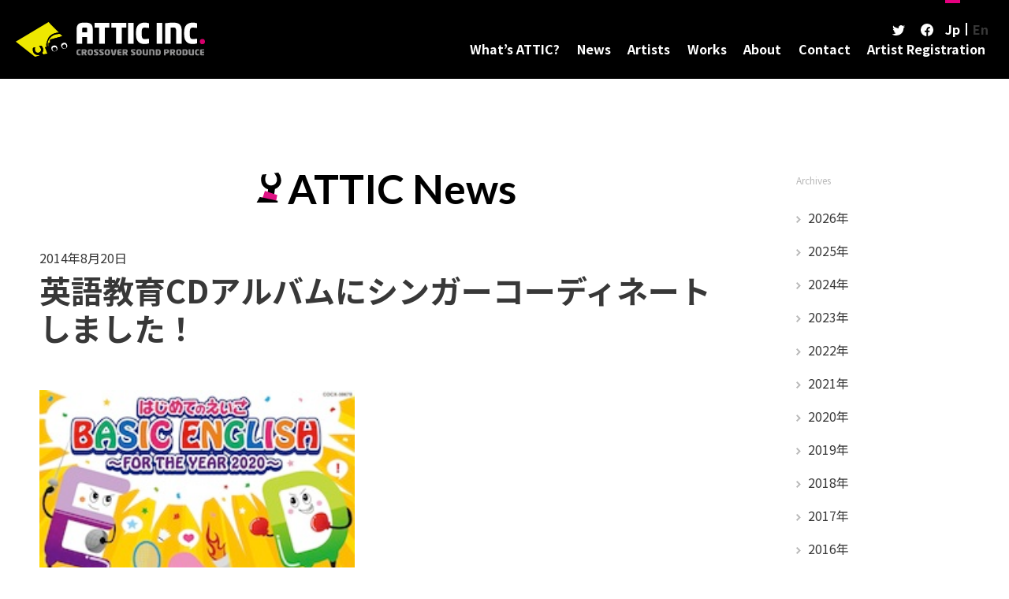

--- FILE ---
content_type: text/html; charset=UTF-8
request_url: https://www.attic-inc.co.jp/news/1361/
body_size: 50642
content:
<!DOCTYPE html>
<html>
<head>
    <!-- Global site tag (gtag.js) - Google Analytics -->
    <script async src="https://www.googletagmanager.com/gtag/js?id=UA-42162126-1"></script>
    <script>
        window.dataLayer = window.dataLayer || [];
        function gtag(){dataLayer.push(arguments);}
        gtag('js', new Date());
        gtag('config', 'UA-42162126-1');
    </script>

    <!-- meta settings -->
    <meta charset="utf-8">
    <meta http-equiv="x-ua-compatible" content="ie=edge">
    <meta name="viewport" content="width=device-width, initial-scale=1.0">

    <script>
        // iPadで横→縦に回転時にレイアウトがくずれるので対処
        var ua = navigator.userAgent.toLowerCase();
        var ver = navigator.appVersion.toLowerCase();
        var uaList = {};

        // ユーザーエージェント
        uaList['isiPhone'] = (ua.indexOf('iphone') > -1) && (ua.indexOf('ipad') == -1);
        uaList['isiPad'] = (ua.indexOf('ipad') > -1);
        uaList['isAndroid'] = (ua.indexOf('android') > -1) && (ua.indexOf('mobile') > -1);
        uaList['isAndroidTablet'] = (ua.indexOf('android') > -1) && (ua.indexOf('mobile') == -1);
        uaList['isTablet'] = (uaList['isiPad'] || uaList['isAndroidTablet']);
        uaList['isSP'] = (uaList['isiPhone'] || uaList['isAndroid']);
        
        // viewportの設定
        var viewport = document.createElement('meta');
        viewport.setAttribute('name', 'viewport');
        if(uaList['isSP']) {
            viewport.setAttribute('content', 'width=device-width, initial-scale=1.0, user-scalable=no');
        }
        else {
            viewport.setAttribute('content', 'width=1280');
        }
        document.getElementsByTagName('head')[0].appendChild(viewport);
    </script>
    <meta name="format-detection" content="telephone=no">

    <!-- meta keywords / description -->
    <meta name="keywords" content="">
    <meta name="description" content="ATTIC INC.は、多くの経験とノウハウに裏打ちされたサウンドプロデュース力と、外国語での制作をもっと身近にする外国人アーティストコーディネート機能を武器に活動するサウンドプロダクションチームです。">

    <!-- ogp -->
    <meta property="og:locale" content="ja_JP">
    <meta property="og:type" content="website">
    <meta property="og:title" content="英語教育CDアルバムにシンガーコーディネートしました！ | ATTIC INC.">
    <meta property="og:url" content="https://www.attic-inc.co.jp/news/1361/">
    <meta property="og:image" content="https://www.attic-inc.co.jp/img/common/ogp.jpg">
    <meta property="og:site_name" content="英語教育CDアルバムにシンガーコーディネートしました！ | ATTIC INC.">
    <meta property="og:description" content="ATTIC INC.は、多くの経験とノウハウに裏打ちされたサウンドプロデュース力と、外国語での制作をもっと身近にする外国人アーティストコーディネート機能を武器に活動するサウンドプロダクションチームです。">

    <meta property="fb:admins" content="">
    <meta property="fb:app_id" content="">
    <meta name="twitter:card" content="summary_large_image">
    <meta name="twitter:site" content="">
    <meta name="twitter:title" content="英語教育CDアルバムにシンガーコーディネートしました！ | ATTIC INC.">
    <meta name="twitter:description" content="ATTIC INC.は、多くの経験とノウハウに裏打ちされたサウンドプロデュース力と、外国語での制作をもっと身近にする外国人アーティストコーディネート機能を武器に活動するサウンドプロダクションチームです。">
    <meta name="twitter:image:src" content="https://www.attic-inc.co.jp/img/common/ogp.jpg">

    <!-- favicon -->
    <link rel="icon" href="/img/common/favicon.svg">
    <!-- apple-touch-icon -->
    <link rel="apple-touch-icon" href="/img/common/apple-touch-icon.png">

    <!-- title -->
    <title>英語教育CDアルバムにシンガーコーディネートしました！ | ATTIC INC.</title>

    <!-- styles -->
    <link rel="stylesheet" href="/css/reset.css">
    <link rel="stylesheet" href="/css/plugin.css">
    <link rel="stylesheet" href="/css/base.css">
    <link rel="stylesheet" href="/css/module.css">

    <!-- web fonts -->
    <link rel="preconnect" href="https://fonts.gstatic.com">
    <link href="https://fonts.googleapis.com/css2?family=Lato:wght@400;700;900&family=Noto+Sans+JP:wght@400;700&display=swap" rel="stylesheet">

    <script src="/js/lib/lib.js"></script>
	<link rel='dns-prefetch' href='//s.w.org' />
<link rel='dns-prefetch' href='//www.googletagmanager.com' />
<link rel='stylesheet' id='wp-block-library-css'  href='https://www.attic-inc.co.jp/cms/wp-includes/css/dist/block-library/style.min.css' type='text/css' media='all' />
<script type='text/javascript' src='https://www.attic-inc.co.jp/cms/wp-includes/js/jquery/jquery.js?ver=1.12.4-wp' id='jquery-core-js'></script>
<meta name="generator" content="Site Kit by Google 1.159.0" /><link rel="prev" href="https://www.attic-inc.co.jp/news/1379" title="モンハン x ディスコのリミックスアルバムが発売されます！" />
<meta name="robots" content="noindex">
<link rel="next" href="https://www.attic-inc.co.jp/news/1316" title="「ランドリン」TVCMにシンガーコーディネート致しました！" />
</head>
<body>
    <div id="fb-root"></div>
    <script async defer crossorigin="anonymous" src="https://connect.facebook.net/ja_JP/sdk.js#xfbml=1&version=v9.0" nonce="aw3vAM6B"></script>

    <div class="wrapper">

    <header class="header js-header">

<div class="header-container">

    <h1 class="header-logo">
        <a href="/" class="header-logo__link" title="ATTIC INC. CROSSOVER SOUND PRODUCE">
            <svg viewBox="0 0 239.999 44.712" xmlns="http://www.w3.org/2000/svg" xmlns:xlink="http://www.w3.org/1999/xlink"><clipPath id="a"><path d="m0 0h162v8.552h-162z"/></clipPath><g transform="translate(-70.028 -170.552)"><path d="m99.373 212.828a6.485 6.485 0 0 1 -4.35-.547 6.074 6.074 0 0 1 -3.1-3.99 8.166 8.166 0 0 1 .037-4.528l2.7-.768a14.861 14.861 0 0 0 -.461 2.582 5.187 5.187 0 0 0 .2 1.656 3.8 3.8 0 0 0 4.863 2.7 3.751 3.751 0 0 0 2.384-1.846 3.959 3.959 0 0 0 .266-3.076 7.022 7.022 0 0 0 -2.31-3.3l2.751-.785a6.871 6.871 0 0 1 2.185 3.54 6.329 6.329 0 0 1 -.537 5.152 7.023 7.023 0 0 1 -.54.781l1.692 1.913 5-1.371-3.022-7.968 1.921-.536a17.321 17.321 0 0 1 -.3-4.17l.371.02a14.67 14.67 0 0 1 2.16-6.648l-.264-.166a15.671 15.671 0 0 1 9.179-6.718 16.67 16.67 0 0 1 4.419-.624l-13.068-13.582-41.521 25.226 24.349 19.489 5.757-1.577z" fill="#eee800"/><path d="m141.645 194.428a13.937 13.937 0 0 0 -8.172 5.962l-.218-.135a13.609 13.609 0 0 0 -1.989 6.089l.2.01a15.6 15.6 0 0 0 .252 3.611l.77-.217.029-4.2 1.941-.542.118-3.874 15.509-4.338-2.7-2.809a14.633 14.633 0 0 0 -5.739.441" fill="#eee800" transform="translate(-20.991 -7.996)"/><path d="m139.534 191.84a15.674 15.674 0 0 0 -9.179 6.718l.265.166a14.661 14.661 0 0 0 -2.16 6.648l-.371-.02a17.35 17.35 0 0 0 .3 4.17l-1.92.536 3.021 7.968 31.857-8.727-12.909-13.416-15.509 4.338-.118 3.874-1.941.542-.029 4.2-.77.217a15.6 15.6 0 0 1 -.253-3.612l-.2-.009a13.609 13.609 0 0 1 1.99-6.089l.218.135a13.935 13.935 0 0 1 8.174-5.964 14.636 14.636 0 0 1 5.74-.441l-1.788-1.858a16.671 16.671 0 0 0 -4.419.624m10.254 12.613a3.825 3.825 0 1 1 -2.651 4.712 3.822 3.822 0 0 1 2.651-4.712m-12.478 3.493a3.823 3.823 0 1 1 -2.653 4.71 3.824 3.824 0 0 1 2.653-4.71" transform="translate(-19.348 -7.083)"/><path d="m162.552 218.65a3.825 3.825 0 1 0 -4.712-2.65 3.823 3.823 0 0 0 4.712 2.654m-1.5-5.127a2.447 2.447 0 1 1 -1.7 3.017 2.444 2.444 0 0 1 1.7-3.017" fill="#fff" transform="translate(-30.05 -13.913)"/><path d="m143.567 223.96a3.823 3.823 0 1 0 -4.714-2.653 3.824 3.824 0 0 0 4.714 2.653m-1.5-5.126a2.446 2.446 0 1 1 -1.7 3.017 2.444 2.444 0 0 1 1.7-3.017" fill="#fff" transform="translate(-23.542 -15.734)"/><path d="m163.193 219.43a2.447 2.447 0 1 0 -3.017-1.7 2.443 2.443 0 0 0 3.017 1.7" transform="translate(-30.868 -15.107)"/><path d="m144.205 224.741a2.446 2.446 0 1 0 -3.017-1.7 2.443 2.443 0 0 0 3.017 1.7" transform="translate(-24.361 -16.928)"/><path d="m114.711 226.243a7.025 7.025 0 0 0 .54-.781 6.327 6.327 0 0 0 .538-5.151 6.878 6.878 0 0 0 -2.185-3.54l-2.751.785a7.022 7.022 0 0 1 2.31 3.3 3.956 3.956 0 0 1 -.266 3.076 3.755 3.755 0 0 1 -2.384 1.846 3.8 3.8 0 0 1 -4.864-2.7 5.221 5.221 0 0 1 -.2-1.656 14.814 14.814 0 0 1 .462-2.582l-2.7.768a8.169 8.169 0 0 0 -.037 4.529 6.067 6.067 0 0 0 3.1 3.989 6.478 6.478 0 0 0 4.349.547l.76.86 5.01-1.372z" transform="translate(-11.26 -15.842)"/></g><g fill="#fff"><path d="m235.4 180.8v6.018h5.976v20.919h7.108v-20.918h5.847v-6.019z" transform="translate(-135.528 -179.765)"/><path d="m274.447 180.8v6.018h5.974v20.919h7.219v-20.918h5.736v-6.019z" transform="translate(-153.225 -179.765)"/><path d="m142.42 1.037h7.088v26.937h-7.088z"/><path d="m178.764 1.037h7.088v26.937h-7.088z"/><path d="m408.94 180.166c-1.059 0-3.464.164-5.4.364l-4.149.434v26.5h7.085v-20.808a24.361 24.361 0 0 1 3.3-.182c2.329 0 3.545.8 3.545 4.242v16.749h7.079v-16.749c0-8.882-4.446-10.55-11.462-10.55" transform="translate(-209.842 -179.492)"/><path d="m205.531 180.229h-2.676c-4.515 0-8.892 1.269-8.892 8.229v19.034h7.051v-8.775h6.357v8.775h7.05v-19.034c0-7-4.375-8.229-8.89-8.229m-4.517 12.507v-4.278c0-1.45.453-1.885 1.841-1.885h2.676c1.422 0 1.84.435 1.84 1.885v4.278z" transform="translate(-116.753 -179.519)"/><path d="m347.341 180.882a15.752 15.752 0 0 0 -4.863-.653c-6.39 0-10.7 3.625-10.7 11.928v3.732c0 8.3 4.306 11.929 10.7 11.929a15.759 15.759 0 0 0 4.863-.652l.765-.256v-5.951l-.719.078h-.01a37.431 37.431 0 0 1 -4.864.327c-1.91 0-3.577-.908-3.577-5.476v-3.732c0-4.6 1.7-5.473 3.577-5.473a43.166 43.166 0 0 1 4.864.325l.729.078v-5.948z" transform="translate(-179.206 -179.519)"/><path d="m458.984 180.882a15.757 15.757 0 0 0 -4.865-.653c-6.391 0-10.7 3.625-10.7 11.928v3.732c0 8.3 4.309 11.929 10.7 11.929a15.764 15.764 0 0 0 4.865-.652.038.038 0 0 1 .015-.006l.749-.25v-5.952l-.73.08a37.425 37.425 0 0 1 -4.864.327c-1.91 0-3.575-.908-3.575-5.476v-3.732c0-4.6 1.7-5.473 3.575-5.473a43.184 43.184 0 0 1 4.864.325h.015l.715.076v-5.95z" transform="translate(-229.795 -179.519)"/></g><path d="m482.815 217.181a3.327 3.327 0 0 0 -2.953 3.632 3.271 3.271 0 0 0 3.478 3.082 3.326 3.326 0 0 0 2.953-3.631 3.275 3.275 0 0 0 -3.478-3.083" fill="#d6006c" transform="translate(-246.304 -195.377)"/><g clip-path="url(#a)" fill="#8e8e8f" transform="translate(76.999 34.682)"><path d="m5.028 8.349a5.3 5.3 0 0 1 -1.571.2c-2.065.002-3.457-1.12-3.457-3.689v-1.16c0-2.567 1.392-3.689 3.457-3.689a5.3 5.3 0 0 1 1.571.2c.18.056.247.09.247.247v1.442c0 .157-.045.236-.236.213a14.577 14.577 0 0 0 -1.571-.1c-.607 0-1.157.269-1.157 1.694v1.153c0 1.414.54 1.694 1.157 1.694a12.6 12.6 0 0 0 1.571-.1c.2-.022.236.079.236.213v1.433c0 .146-.067.191-.247.247"/><path d="m12.936 8.452h-2.066c-.123 0-.168-.112-.224-.225l-1.425-2.739c-.168 0-.292 0-.64-.011v2.749a.226.226 0 0 1 -.224.225h-1.818a.236.236 0 0 1 -.239-.225v-7.339c0-.54.18-.662.651-.742a21.184 21.184 0 0 1 2.37-.145c2.087 0 3.513.662 3.513 2.717v.183a2.279 2.279 0 0 1 -1.37 2.211l1.628 3.052a.293.293 0 0 1 .034.124.172.172 0 0 1 -.191.168m-2.368-5.738c0-.527-.37-.8-1.122-.8-.079 0-.539 0-.864.022v1.787c.056.011.752.011.819.011.864 0 1.167-.3 1.167-.83z" transform="translate(.127)"/><path d="m17.339 8.552c-1.864 0-3.446-.954-3.446-3.693v-1.159c0-2.738 1.582-3.7 3.446-3.7s3.445.965 3.445 3.7v1.159c0 2.739-1.582 3.693-3.445 3.693m1.133-4.852c0-1.2-.348-1.694-1.133-1.694s-1.139.494-1.139 1.694v1.159c0 1.2.349 1.684 1.134 1.684s1.133-.483 1.133-1.684z" transform="translate(.279)"/><path d="m24.353 8.552a8.309 8.309 0 0 1 -2.267-.292c-.112-.034-.236-.1-.236-.224v-1.381c0-.157.067-.236.236-.225.483.045 1.683.168 2.278.168.55 0 .707-.213.707-.572 0-.223-.112-.347-.527-.595l-1.616-.954a2.379 2.379 0 0 1 -1.335-2.244c0-1.223.673-2.233 2.94-2.233a12 12 0 0 1 2.548.281c.1.034.2.09.2.213v1.406c0 .123-.045.224-.225.213-.459-.034-1.739-.146-2.547-.146-.415 0-.561.146-.561.382 0 .2.1.314.584.572l1.516.808a2.4 2.4 0 0 1 1.482 2.252c0 1.258-.864 2.571-3.177 2.571" transform="translate(.434)"/><path d="m31.03 8.552a8.309 8.309 0 0 1 -2.267-.292c-.112-.034-.236-.1-.236-.224v-1.381c0-.157.067-.236.236-.225.483.045 1.683.168 2.278.168.55 0 .707-.213.707-.572 0-.223-.112-.347-.527-.595l-1.616-.954a2.379 2.379 0 0 1 -1.335-2.244c0-1.223.673-2.233 2.94-2.233a12 12 0 0 1 2.548.281c.1.034.2.09.2.213v1.406c0 .123-.045.224-.225.213-.459-.034-1.739-.146-2.547-.146-.415 0-.561.146-.561.382 0 .2.1.314.583.572l1.516.808a2.4 2.4 0 0 1 1.481 2.255c0 1.258-.864 2.571-3.177 2.571" transform="translate(.568)"/><path d="m38.48 8.552c-1.864 0-3.446-.954-3.446-3.693v-1.159c0-2.735 1.582-3.7 3.446-3.7s3.445.965 3.445 3.7v1.159c0 2.739-1.582 3.693-3.445 3.693m1.133-4.852c0-1.2-.348-1.694-1.133-1.694s-1.134.494-1.134 1.694v1.159c0 1.2.349 1.684 1.134 1.684s1.133-.483 1.133-1.684z" transform="translate(.704)"/><path d="m49.975.334-1.503 6.866c-.247 1.111-1.077 1.347-2.154 1.347s-1.909-.233-2.156-1.347l-1.504-6.866c-.022-.123.011-.224.18-.224h1.941a.227.227 0 0 1 .237.213l1.177 6.207c.022.1.035.157.124.157s.111-.056.135-.157l1.178-6.207a.24.24 0 0 1 .225-.213h1.952c.168 0 .191.1.168.224" transform="translate(.858 .002)"/><path d="m55.914 8.417a16.163 16.163 0 0 1 -2.211.135c-1.437 0-2.874-.337-2.874-2.514v-3.524c.001-2.166 1.437-2.514 2.871-2.514a16.163 16.163 0 0 1 2.211.135c.146.022.224.09.224.224v1.369a.225.225 0 0 1 -.224.224h-2.263c-.4 0-.539.123-.539.561v.82h2.76a.225.225 0 0 1 .224.223v1.326a.225.225 0 0 1 -.224.224h-2.76v.931c0 .438.135.561.539.561h2.267a.225.225 0 0 1 .224.224v1.37c0 .135-.079.2-.224.224" transform="translate(1.022)"/><path d="m63.964 8.452h-2.064c-.123 0-.168-.112-.224-.225l-1.426-2.739c-.168 0-.292 0-.64-.011v2.749a.226.226 0 0 1 -.224.225h-1.818a.236.236 0 0 1 -.236-.225v-7.339c0-.54.18-.662.651-.742a21.183 21.183 0 0 1 2.367-.145c2.087 0 3.513.662 3.513 2.717v.183a2.279 2.279 0 0 1 -1.37 2.211l1.628 3.052a.293.293 0 0 1 .034.124.172.172 0 0 1 -.192.168m-2.363-5.738c0-.527-.37-.8-1.122-.8-.079 0-.539 0-.864.022v1.787c.056.011.752.011.819.011.864 0 1.167-.3 1.167-.83z" transform="translate(1.153)"/><path d="m70.366 8.552a8.309 8.309 0 0 1 -2.266-.292c-.112-.034-.236-.1-.236-.224v-1.381c0-.157.067-.236.236-.225.483.045 1.683.168 2.278.168.55 0 .707-.213.707-.572 0-.223-.112-.347-.527-.595l-1.616-.954a2.379 2.379 0 0 1 -1.335-2.244c0-1.223.673-2.233 2.94-2.233a12 12 0 0 1 2.548.281c.1.034.2.09.2.213v1.406c0 .123-.045.224-.225.213-.459-.034-1.739-.146-2.547-.146-.415 0-.561.146-.561.382 0 .2.1.314.583.572l1.516.808a2.4 2.4 0 0 1 1.481 2.255c0 1.258-.864 2.571-3.177 2.571" transform="translate(1.359)"/><path d="m77.816 8.552c-1.864 0-3.446-.954-3.446-3.693v-1.159c0-2.735 1.582-3.7 3.446-3.7s3.445.965 3.445 3.7v1.159c0 2.739-1.582 3.693-3.445 3.693m1.133-4.852c0-1.2-.348-1.694-1.133-1.694s-1.134.494-1.134 1.694v1.159c0 1.2.349 1.684 1.134 1.684s1.133-.483 1.133-1.684z" transform="translate(1.495)"/><path d="m88.34 8.37c-.5.079-1.909.18-2.4.18-2.167 0-3.637-.539-3.637-3.265v-4.962a.216.216 0 0 1 .223-.213h1.829a.216.216 0 0 1 .224.213v4.961c0 1.01.338 1.347 1.133 1.347a9.083 9.083 0 0 0 1.077-.067v-6.241a.217.217 0 0 1 .227-.213h1.818a.226.226 0 0 1 .236.213v7.183c0 .628-.191.785-.729.864" transform="translate(1.655 .002)"/><path d="m96.929 8.451h-1.851a.216.216 0 0 1 -.213-.224v-4.962c0-1.066-.393-1.313-1.145-1.313a8.254 8.254 0 0 0 -1.066.056v6.218a.226.226 0 0 1 -.225.224h-1.84a.225.225 0 0 1 -.224-.224v-7.216c0-.606.168-.741.685-.819a23.493 23.493 0 0 1 2.401-.191c2.267 0 3.7.516 3.7 3.265v4.961a.225.225 0 0 1 -.224.224" transform="translate(1.817)"/><path d="m101.379 8.552a15.93 15.93 0 0 1 -2.57-.191c-.248-.045-.359-.135-.359-.438v-7.295c0-.3.111-.393.359-.438a15.7 15.7 0 0 1 2.57-.19c2.222 0 3.647 1.133 3.647 3.658v1.234c0 2.526-1.414 3.659-3.647 3.659m1.347-4.893c0-1.347-.449-1.706-1.347-1.706-.135 0-.314 0-.64.011v4.637c.079.012.494.012.64.012.9 0 1.347-.359 1.347-1.718z" transform="translate(1.979)"/><path d="m111.93 5.734c-.247 0-.494-.022-.8-.033v2.525a.225.225 0 0 1 -.224.224h-1.8a.216.216 0 0 1 -.236-.2v-7.364c0-.539.179-.662.65-.741a17.973 17.973 0 0 1 2.38-.145c1.672 0 3.5.584 3.5 2.817v.09c0 2.211-1.851 2.828-3.467 2.828m1.2-2.918c0-.651-.449-.909-1.2-.909-.079 0-.729.011-.8.011v1.907c.056.011.729.011.8.011.785 0 1.2-.3 1.2-.931z" transform="translate(2.189)"/><path d="m122.956 8.452h-2.065c-.123 0-.168-.112-.224-.225l-1.425-2.738c-.168 0-.292 0-.64-.011v2.748a.226.226 0 0 1 -.224.225h-1.818a.236.236 0 0 1 -.236-.225v-7.339c0-.54.18-.662.651-.742a21.183 21.183 0 0 1 2.367-.145c2.087 0 3.513.662 3.513 2.717v.183a2.279 2.279 0 0 1 -1.37 2.211l1.628 3.052a.293.293 0 0 1 .034.124.172.172 0 0 1 -.192.168m-2.368-5.735c0-.527-.37-.8-1.122-.8-.079 0-.539 0-.864.022v1.784c.056.011.752.011.819.011.864 0 1.167-.3 1.167-.83z" transform="translate(2.339)"/><path d="m127.36 8.552c-1.864 0-3.446-.954-3.446-3.693v-1.159c0-2.738 1.582-3.7 3.446-3.7s3.44.965 3.44 3.7v1.159c0 2.739-1.582 3.693-3.445 3.693m1.138-4.852c0-1.2-.348-1.694-1.133-1.694s-1.134.494-1.134 1.694v1.159c0 1.2.349 1.684 1.134 1.684s1.133-.483 1.133-1.684z" transform="translate(2.491)"/><path d="m134.83 8.552a15.93 15.93 0 0 1 -2.57-.191c-.248-.045-.359-.135-.359-.438v-7.295c0-.3.111-.393.359-.438a15.7 15.7 0 0 1 2.57-.19c2.222 0 3.647 1.133 3.647 3.658v1.234c0 2.526-1.414 3.659-3.647 3.659m1.347-4.893c0-1.347-.449-1.706-1.347-1.706-.135 0-.314 0-.64.011v4.637c.079.012.494.012.64.012.9 0 1.347-.359 1.347-1.718z" transform="translate(2.652)"/><path d="m145.539 8.37c-.5.079-1.909.18-2.4.18-2.167 0-3.637-.539-3.637-3.265v-4.962a.216.216 0 0 1 .224-.213h1.829a.216.216 0 0 1 .224.213v4.961c0 1.01.338 1.347 1.133 1.347a9.083 9.083 0 0 0 1.077-.067v-6.241a.217.217 0 0 1 .225-.213h1.818a.226.226 0 0 1 .236.213v7.183c0 .628-.191.785-.729.864" transform="translate(2.805 .002)"/><path d="m152.393 8.349a5.3 5.3 0 0 1 -1.571.2c-2.065 0-3.457-1.122-3.457-3.692v-1.157c0-2.57 1.392-3.692 3.457-3.692a5.3 5.3 0 0 1 1.571.2c.18.056.247.09.247.247v1.445c0 .157-.045.236-.236.213a14.576 14.576 0 0 0 -1.571-.1c-.607 0-1.157.269-1.157 1.694v1.153c0 1.414.54 1.694 1.157 1.694a12.6 12.6 0 0 0 1.571-.1c.2-.022.236.079.236.213v1.433c0 .146-.067.191-.247.247" transform="translate(2.963)"/><path d="m158.686 8.417a16.163 16.163 0 0 1 -2.211.135c-1.437 0-2.874-.337-2.874-2.514v-3.524c-.001-2.166 1.437-2.514 2.875-2.514a16.163 16.163 0 0 1 2.211.135c.146.022.224.09.224.224v1.369a.225.225 0 0 1 -.224.224h-2.267c-.4 0-.539.123-.539.561v.82h2.76a.225.225 0 0 1 .224.223v1.326a.225.225 0 0 1 -.224.224h-2.76v.931c0 .438.135.561.539.561h2.267a.225.225 0 0 1 .224.224v1.37c0 .135-.079.2-.224.224" transform="translate(3.088)"/></g></svg>
        </a>
    </h1>
    <!-- [/header-logo] -->

    <nav class="global-nav js-nav-target">
        <div class="global-nav__inner">

            <div class="nav-btns sp-hide">
                <a href="https://twitter.com/attic_inc" target="_blank" class="nav-btns__link nav-btns__link--tw">
                    <svg class="nav-btns__svg" viewBox="0 0 16 13.104" xmlns="http://www.w3.org/2000/svg"><path d="m1814.016 917.1a3.24 3.24 0 0 1 2.1-3.763c1.642-.744 3.316.848 3.316.848l2-.8c0 .857-1.429 1.714-1.429 1.714a6.975 6.975 0 0 0 2-.286c0 .286-1.714 1.714-1.714 1.714 0 6.857-5.143 9.714-9.429 9.714s-4.857-1.714-4.857-1.714c3.429 0 4.572-1.429 4.572-1.429-.857.571-2.857-2-2.857-2a3.275 3.275 0 0 0 1.714 0c-1.714-.286-2.857-3.429-2.857-3.429.286.571 1.714.571 1.714.571a4.032 4.032 0 0 1 -1.143-4.571c1.711 2.856 6.87 3.431 6.87 3.431z" transform="translate(-1806 -913.135)"/></svg>
                </a>
                <a href="https://www.facebook.com/atticinc/" target="_blank" class="nav-btns__link nav-btns__link--fb">
                    <svg class="nav-btns__svg" viewBox="0 0 16 15.957" xmlns="http://www.w3.org/2000/svg"><path d="m23656.668 18714.455a7.989 7.989 0 1 1 2-.041v-5.082h2.168v-2h-2.168v-.166c0-2.264.7-2.668 2.668-2.668v-2h-.006c-2.17 0-4.658.529-4.658 4.666v.166h-2.168v2h2.168v5.123z" transform="translate(-23649.5 -18698.498)"/></svg>
                </a>

                <div class="lang">
                    <button class="lang__btn lang__btn--ja is-current no-link" onclick="location.href='/'">Jp</button>
                    <button class="lang__btn lang__btn--en disabled" onclick="location.href='/en'">En</button>
                </div>
                <!-- [/lang] -->

            </div>
            <!-- [/nav-btns] -->

            <ul class="global-nav__list js-nav-scope">
                <li class="global-nav__list-item pc-hide">
                    <a href="/" class="global-nav__link">Home</a>
                </li>
                <li class="global-nav__list-item -ml0">
                    <a href="/whats" class="global-nav__link">What’s ATTIC?</a>
                </li>
                <li class="global-nav__list-item">
                    <a href="/news" class="global-nav__link">News</a>
                </li>
                <li class="global-nav__list-item">
                    <a href="/artists" class="global-nav__link">Artists</a>
                </li>
                <li class="global-nav__list-item">
                    <a href="/works" class="global-nav__link">Works</a>
                </li>
                <li class="global-nav__list-item">
                    <a href="/about" class="global-nav__link">About</a>
                </li>
                <li class="global-nav__list-item">
                    <a href="/contact" class="global-nav__link">Contact</a>
                </li>
                <li class="global-nav__list-item">
                    <a href="/registration" class="global-nav__link">Artist Registration</a>
                </li>
                <!-- 組み込みエンジニア様へ is-current を aタグに付与するとカレントのスタイルが当たります。 -->
            </ul>

            <ul class="global-nav__list global-nav__list--sns pc-hide">
                <li class="global-nav__list-item">
                    <a href="https://twitter.com/attic_inc" target="_blank" class="global-nav__link global-nav__link--sns c-sns-name">
                        <span class="c-sns-name__ico c-sns-name__ico--tw -nav">
                            <svg viewBox="0 0 16 13.104" xmlns="http://www.w3.org/2000/svg"><path d="m1814.016 917.1a3.24 3.24 0 0 1 2.1-3.763c1.642-.744 3.316.848 3.316.848l2-.8c0 .857-1.429 1.714-1.429 1.714a6.975 6.975 0 0 0 2-.286c0 .286-1.714 1.714-1.714 1.714 0 6.857-5.143 9.714-9.429 9.714s-4.857-1.714-4.857-1.714c3.429 0 4.572-1.429 4.572-1.429-.857.571-2.857-2-2.857-2a3.275 3.275 0 0 0 1.714 0c-1.714-.286-2.857-3.429-2.857-3.429.286.571 1.714.571 1.714.571a4.032 4.032 0 0 1 -1.143-4.571c1.711 2.856 6.87 3.431 6.87 3.431z" transform="translate(-1806 -913.135)"/></svg>
                        </span>
                        Twitter
                    </a>
                </li>
                <li class="global-nav__list-item">
                    <a href="https://www.facebook.com/atticinc/" target="_blank" class="global-nav__link global-nav__link--sns c-sns-name">
                        <span class="c-sns-name__ico c-sns-name__ico--fb -nav">
                            <svg viewBox="0 0 16 15.957" xmlns="http://www.w3.org/2000/svg"><path d="m23656.668 18714.455a7.989 7.989 0 1 1 2-.041v-5.082h2.168v-2h-2.168v-.166c0-2.264.7-2.668 2.668-2.668v-2h-.006c-2.17 0-4.658.529-4.658 4.666v.166h-2.168v2h2.168v5.123z" transform="translate(-23649.5 -18698.498)"/></svg>
                        </span>
                        Facebook
                    </a>
                </li>
            </ul>
            <div class="lang pc-hide">
                <button class="lang__btn is-current no-link" onclick="location.href='/'">Jp</button>
                <button class="lang__btn disabled" onclick="location.href='/en'">En</button>
            </div>
            <!-- [/lang] -->
        </div>

    </nav>
    <!-- [/global-nav] -->

    <div class="header-sp-trigger pc-hide">
        <button class="header-sp-trigger__btn js-spmenu-trigger">
            <span class="header-sp-trigger__line header-sp-trigger__line--top"></span>
            <span class="header-sp-trigger__line header-sp-trigger__line--center"></span>
            <span class="header-sp-trigger__line header-sp-trigger__line--bottom"></span>
        </button>
    </div>
    <!-- [/header-sp-trigger] -->

</div>
<!-- [/header-container] -->

</header>
        <!-- [/header] -->

<!--        <div class="contents">-->
<div class="contents column-contents js-stickySidebar-wrapper">
    <div class="column-contents__search-btn js-fixed-btn">
        <button class="c-archive-btn js-archive-trigger"></button>
    </div>

    <main class="c-main-container">

        <section class="c-main-section">

            <div class="column-contents__head">
                <p class="c-ttl">ATTIC News</p>
                <!-- [/c-ttl] -->
            </div>
            <div class="c-section__body c-section__body--full">

                <section class="c-article">

                    <div class="c-article__head">
                        <p class="c-article__date">2014年8月20日</p>
                        <h1 class="c-article__ttl">英語教育CDアルバムにシンガーコーディネートしました！</h1>
                    </div>
                    <div class="c-article__body">

                        <div class="c-article-contents">
                            <div class="c-article-contents__body wysiwyg">
                            <p><img class="alignnone wp-image-3695" src="/data/BASIC-ENGLISH.jpg" alt="" width="400" height="400" /></p>
<p>「歌って英語を楽しく覚える」ことを目的に作られたキッズ向けのCDアルバム「はじめてのえいご BASIC ENGLISH ～FOR THE YEAR 2020～」が2014年8月20日に<a href="http://columbia.jp/">日本コロムビア</a>より発売になりました。この楽しい歌満載のアルバムに収録されたカバー曲「Let It Go」をフローレンス・マックネアが歌唱させて頂きました。</p>
<p>ボーカル：Florence McNair</p>
<p><strong>「はじめてのえいご BASIC ENGLISH ～FOR THE YEAR 2020～」オフィシャルサイト</strong><br />
<a href="http://columbia.jp/prod-info/COCX-38678/">http://columbia.jp/prod-info/COCX-38678/</a></p>                            </div>
                        </div>
                        <!-- [/c-article-contents] -->

                    </div>
                    <!-- [/c-article__body] -->

                </section>
                <!-- [/c-article] -->

            </div>
            <!-- [/c-section__body] -->

        </section>
        <!-- [/c-main-section] -->
    </main>
    <!-- [/c-main-container] -->

    <aside class="c-side-container js-sidebar js-archive-target">
        <div class="c-side-container__bg js-archive-close"></div>

        <div class="c-archive-list js-sidebar-inner">

            <div class="c-archive-list__inner">
                <span class="c-archive-list__bg"></span>

                <div class="c-archive-list__contents">
                    <p class="c-archive-list__head">Archives</p>
                                <ul class="c-archive-items">
                            <li class="c-archive-items__item c-archive-items__item--arrow">
                    <a href="" class="c-archive-items__link js-archive-close">
                        <span class="c-archive-items__inline">
                            <span class="c-archive-items__ico c-archive-items__ico--arrow">
                                <svg xmlns="http://www.w3.org/2000/svg" viewBox="0 0 6.1 9.4">
                                    <path d="M6.7,8.1,2,3.4,3.4,2,6.7,5.3,10,2l1.4,1.4Z" transform="translate(-2 11.4) rotate(-90)"/>
                                </svg>
                            </span>
                            <span class="c-archive-items__inline-txt"><a href="http://www.attic-inc.co.jp/news/?y=2026">2026年</a></span>
                        </span>
                    </a>
                </li>
                                    <li class="c-archive-items__item c-archive-items__item--arrow">
                    <a href="" class="c-archive-items__link js-archive-close">
                        <span class="c-archive-items__inline">
                            <span class="c-archive-items__ico c-archive-items__ico--arrow">
                                <svg xmlns="http://www.w3.org/2000/svg" viewBox="0 0 6.1 9.4">
                                    <path d="M6.7,8.1,2,3.4,3.4,2,6.7,5.3,10,2l1.4,1.4Z" transform="translate(-2 11.4) rotate(-90)"/>
                                </svg>
                            </span>
                            <span class="c-archive-items__inline-txt"><a href="http://www.attic-inc.co.jp/news/?y=2025">2025年</a></span>
                        </span>
                    </a>
                </li>
                                    <li class="c-archive-items__item c-archive-items__item--arrow">
                    <a href="" class="c-archive-items__link js-archive-close">
                        <span class="c-archive-items__inline">
                            <span class="c-archive-items__ico c-archive-items__ico--arrow">
                                <svg xmlns="http://www.w3.org/2000/svg" viewBox="0 0 6.1 9.4">
                                    <path d="M6.7,8.1,2,3.4,3.4,2,6.7,5.3,10,2l1.4,1.4Z" transform="translate(-2 11.4) rotate(-90)"/>
                                </svg>
                            </span>
                            <span class="c-archive-items__inline-txt"><a href="http://www.attic-inc.co.jp/news/?y=2024">2024年</a></span>
                        </span>
                    </a>
                </li>
                                    <li class="c-archive-items__item c-archive-items__item--arrow">
                    <a href="" class="c-archive-items__link js-archive-close">
                        <span class="c-archive-items__inline">
                            <span class="c-archive-items__ico c-archive-items__ico--arrow">
                                <svg xmlns="http://www.w3.org/2000/svg" viewBox="0 0 6.1 9.4">
                                    <path d="M6.7,8.1,2,3.4,3.4,2,6.7,5.3,10,2l1.4,1.4Z" transform="translate(-2 11.4) rotate(-90)"/>
                                </svg>
                            </span>
                            <span class="c-archive-items__inline-txt"><a href="http://www.attic-inc.co.jp/news/?y=2023">2023年</a></span>
                        </span>
                    </a>
                </li>
                                    <li class="c-archive-items__item c-archive-items__item--arrow">
                    <a href="" class="c-archive-items__link js-archive-close">
                        <span class="c-archive-items__inline">
                            <span class="c-archive-items__ico c-archive-items__ico--arrow">
                                <svg xmlns="http://www.w3.org/2000/svg" viewBox="0 0 6.1 9.4">
                                    <path d="M6.7,8.1,2,3.4,3.4,2,6.7,5.3,10,2l1.4,1.4Z" transform="translate(-2 11.4) rotate(-90)"/>
                                </svg>
                            </span>
                            <span class="c-archive-items__inline-txt"><a href="http://www.attic-inc.co.jp/news/?y=2022">2022年</a></span>
                        </span>
                    </a>
                </li>
                                    <li class="c-archive-items__item c-archive-items__item--arrow">
                    <a href="" class="c-archive-items__link js-archive-close">
                        <span class="c-archive-items__inline">
                            <span class="c-archive-items__ico c-archive-items__ico--arrow">
                                <svg xmlns="http://www.w3.org/2000/svg" viewBox="0 0 6.1 9.4">
                                    <path d="M6.7,8.1,2,3.4,3.4,2,6.7,5.3,10,2l1.4,1.4Z" transform="translate(-2 11.4) rotate(-90)"/>
                                </svg>
                            </span>
                            <span class="c-archive-items__inline-txt"><a href="http://www.attic-inc.co.jp/news/?y=2021">2021年</a></span>
                        </span>
                    </a>
                </li>
                                    <li class="c-archive-items__item c-archive-items__item--arrow">
                    <a href="" class="c-archive-items__link js-archive-close">
                        <span class="c-archive-items__inline">
                            <span class="c-archive-items__ico c-archive-items__ico--arrow">
                                <svg xmlns="http://www.w3.org/2000/svg" viewBox="0 0 6.1 9.4">
                                    <path d="M6.7,8.1,2,3.4,3.4,2,6.7,5.3,10,2l1.4,1.4Z" transform="translate(-2 11.4) rotate(-90)"/>
                                </svg>
                            </span>
                            <span class="c-archive-items__inline-txt"><a href="http://www.attic-inc.co.jp/news/?y=2020">2020年</a></span>
                        </span>
                    </a>
                </li>
                                    <li class="c-archive-items__item c-archive-items__item--arrow">
                    <a href="" class="c-archive-items__link js-archive-close">
                        <span class="c-archive-items__inline">
                            <span class="c-archive-items__ico c-archive-items__ico--arrow">
                                <svg xmlns="http://www.w3.org/2000/svg" viewBox="0 0 6.1 9.4">
                                    <path d="M6.7,8.1,2,3.4,3.4,2,6.7,5.3,10,2l1.4,1.4Z" transform="translate(-2 11.4) rotate(-90)"/>
                                </svg>
                            </span>
                            <span class="c-archive-items__inline-txt"><a href="http://www.attic-inc.co.jp/news/?y=2019">2019年</a></span>
                        </span>
                    </a>
                </li>
                                    <li class="c-archive-items__item c-archive-items__item--arrow">
                    <a href="" class="c-archive-items__link js-archive-close">
                        <span class="c-archive-items__inline">
                            <span class="c-archive-items__ico c-archive-items__ico--arrow">
                                <svg xmlns="http://www.w3.org/2000/svg" viewBox="0 0 6.1 9.4">
                                    <path d="M6.7,8.1,2,3.4,3.4,2,6.7,5.3,10,2l1.4,1.4Z" transform="translate(-2 11.4) rotate(-90)"/>
                                </svg>
                            </span>
                            <span class="c-archive-items__inline-txt"><a href="http://www.attic-inc.co.jp/news/?y=2018">2018年</a></span>
                        </span>
                    </a>
                </li>
                                    <li class="c-archive-items__item c-archive-items__item--arrow">
                    <a href="" class="c-archive-items__link js-archive-close">
                        <span class="c-archive-items__inline">
                            <span class="c-archive-items__ico c-archive-items__ico--arrow">
                                <svg xmlns="http://www.w3.org/2000/svg" viewBox="0 0 6.1 9.4">
                                    <path d="M6.7,8.1,2,3.4,3.4,2,6.7,5.3,10,2l1.4,1.4Z" transform="translate(-2 11.4) rotate(-90)"/>
                                </svg>
                            </span>
                            <span class="c-archive-items__inline-txt"><a href="http://www.attic-inc.co.jp/news/?y=2017">2017年</a></span>
                        </span>
                    </a>
                </li>
                                    <li class="c-archive-items__item c-archive-items__item--arrow">
                    <a href="" class="c-archive-items__link js-archive-close">
                        <span class="c-archive-items__inline">
                            <span class="c-archive-items__ico c-archive-items__ico--arrow">
                                <svg xmlns="http://www.w3.org/2000/svg" viewBox="0 0 6.1 9.4">
                                    <path d="M6.7,8.1,2,3.4,3.4,2,6.7,5.3,10,2l1.4,1.4Z" transform="translate(-2 11.4) rotate(-90)"/>
                                </svg>
                            </span>
                            <span class="c-archive-items__inline-txt"><a href="http://www.attic-inc.co.jp/news/?y=2016">2016年</a></span>
                        </span>
                    </a>
                </li>
                                    <li class="c-archive-items__item c-archive-items__item--arrow">
                    <a href="" class="c-archive-items__link js-archive-close">
                        <span class="c-archive-items__inline">
                            <span class="c-archive-items__ico c-archive-items__ico--arrow">
                                <svg xmlns="http://www.w3.org/2000/svg" viewBox="0 0 6.1 9.4">
                                    <path d="M6.7,8.1,2,3.4,3.4,2,6.7,5.3,10,2l1.4,1.4Z" transform="translate(-2 11.4) rotate(-90)"/>
                                </svg>
                            </span>
                            <span class="c-archive-items__inline-txt"><a href="http://www.attic-inc.co.jp/news/?y=2015">2015年</a></span>
                        </span>
                    </a>
                </li>
                                    <li class="c-archive-items__item c-archive-items__item--arrow">
                    <a href="" class="c-archive-items__link js-archive-close">
                        <span class="c-archive-items__inline">
                            <span class="c-archive-items__ico c-archive-items__ico--arrow">
                                <svg xmlns="http://www.w3.org/2000/svg" viewBox="0 0 6.1 9.4">
                                    <path d="M6.7,8.1,2,3.4,3.4,2,6.7,5.3,10,2l1.4,1.4Z" transform="translate(-2 11.4) rotate(-90)"/>
                                </svg>
                            </span>
                            <span class="c-archive-items__inline-txt"><a href="http://www.attic-inc.co.jp/news/?y=2014">2014年</a></span>
                        </span>
                    </a>
                </li>
                                    <li class="c-archive-items__item c-archive-items__item--arrow">
                    <a href="" class="c-archive-items__link js-archive-close">
                        <span class="c-archive-items__inline">
                            <span class="c-archive-items__ico c-archive-items__ico--arrow">
                                <svg xmlns="http://www.w3.org/2000/svg" viewBox="0 0 6.1 9.4">
                                    <path d="M6.7,8.1,2,3.4,3.4,2,6.7,5.3,10,2l1.4,1.4Z" transform="translate(-2 11.4) rotate(-90)"/>
                                </svg>
                            </span>
                            <span class="c-archive-items__inline-txt"><a href="http://www.attic-inc.co.jp/news/?y=2013">2013年</a></span>
                        </span>
                    </a>
                </li>
                                </ul>
                        </div>
                <!-- [/c-archive-list__contents] -->
            </div>
            <!-- [/c-archive-list__inner] -->
        </div>
        <!-- [/c-archive-list] -->

    </aside>
    <!-- [/side-container] -->
</div>
<!-- [/contents column-contents] -->
<footer class="footer">

<div class="footer-pagetop js-pagetop">
    <p class="footer-pagetop__link">
        <a href="#" class="footer-pagetop__link-txt">
            <svg id="page_top_ricky" xmlns="http://www.w3.org/2000/svg" width="83.72" height="82.334" viewBox="0 0 83.72 82.334">
                <path id="パス_916" data-name="パス 916" d="M106.3,119.4c-2.618-.105-6.132-2.558-7.424-3.542-2.152-1.637-1.457-2.065-4.533-1.8a82.551,82.551,0,0,1-10.559.223c-11.693-.258-18.274-6.015-18.283-15.629C65.49,85.516,81.675,76.121,97.99,75.865c6.44-.1,15.963,1.772,20.739,7.132a17.885,17.885,0,0,1,4.227,14.354c-1.2,6.38-12.851,11.08-15.114,12.37C103.438,112.23,103.886,116.519,106.3,119.4Z" transform="translate(-65.503 -75.861)" fill="#ede80d"/>
                <g id="グループ_1675" data-name="グループ 1675" transform="translate(14.773 38.133)">
                    <path id="パス_917" data-name="パス 917" d="M161.356,178.547l5.868-.359.685-6.392,5.259-.321.641-14.2-2.966.18a25.889,25.889,0,0,0-1.612-6.03l-.515.211a21.945,21.945,0,0,0-6.3-8.317l.293-.364a24.158,24.158,0,0,0-31.728,1.943l.334.325a21.975,21.975,0,0,0-5.236,9.02l-.535-.146a25.807,25.807,0,0,0-.865,6.183l-2.967.181,2.367,14.015,5.258-.32,1.4,6.262,5.822-.356-.449-8.144,2.531-.156.509,9.243,1.924-.117-.4-7.518,2.531-.155.452,8.411,1.922-.117-.453-8.415,2.532-.154.455,8.414,1.922-.117-.455-8.415,2.531-.155.454,8.415,1.921-.117-.505-9.275,2.531-.154.457,8.381,1.919-.117-.665-11.832,2.532-.153Zm5.691-20.858-2.094-5.9-3,.185-2.066-5.4-25.652,1.569-1.387,5.617-3.005.183-1.36,6.115-1.188.073a23.194,23.194,0,0,1,.764-5.348l-.291-.077a20.3,20.3,0,0,1,4.812-8.261l.276.264a21.565,21.565,0,0,1,28.229-1.727l.241-.3a20.3,20.3,0,0,1,5.784,7.615l-.278.111a23.177,23.177,0,0,1,1.407,5.214Z" transform="translate(-104.861 -137.928)"/>
                    <g id="グループ_1674" data-name="グループ 1674" transform="translate(30.066 17.93)">
                    <g id="グループ_1672" data-name="グループ 1672" transform="translate(0 0.991)">
                        <path id="パス_918" data-name="パス 918" d="M160.074,182.261a4.835,4.835,0,0,0-2.1-1.386,5.006,5.006,0,0,0-1.085-.246,4.871,4.871,0,1,0,3.183,1.632Z" transform="translate(-151.512 -180.604)" fill="#fff"/>
                    </g>
                    <g id="グループ_1673" data-name="グループ 1673" transform="translate(16.189)">
                        <path id="パス_919" data-name="パス 919" d="M196.7,180.163a4.806,4.806,0,0,0-2.047-1.459,4.658,4.658,0,0,0-1.076-.287,4.872,4.872,0,1,0,3.123,1.746Z" transform="translate(-188.027 -178.369)" fill="#fff"/>
                    </g>
                    <path id="パス_920" data-name="パス 920" d="M154.654,190.858a3.23,3.23,0,1,1,3.421,3.024A3.232,3.232,0,0,1,154.654,190.858Z" transform="translate(-153.257 -183.414)"/>
                    <path id="パス_921" data-name="パス 921" d="M191.26,188.62a3.228,3.228,0,1,1,3.419,3.025A3.227,3.227,0,0,1,191.26,188.62Z" transform="translate(-173.634 -182.169)"/>
                    </g>
                    <path id="パス_922" data-name="パス 922" d="M95,164.736a8.346,8.346,0,0,0,3.017-.43,8.049,8.049,0,0,0,4.82-4.479,8.723,8.723,0,0,0,.866-5.21l-3.281-1.547a8.945,8.945,0,0,1-.55,5.083,5.019,5.019,0,0,1-2.824,2.72,4.77,4.77,0,0,1-3.822-.228,4.818,4.818,0,0,1-2.392-6.65,6.6,6.6,0,0,1,1.194-1.746,18.6,18.6,0,0,1,2.6-2.086l-3.221-1.516a10.361,10.361,0,0,0-3.819,4.3,7.724,7.724,0,0,0-.372,6.408,8.1,8.1,0,0,0,2.434,3.289l-.838,4.481,5.864-.679Z" transform="translate(-85.363 -143.893)"/>
                    <path id="パス_923" data-name="パス 923" d="M96.968,188.106l-10.878,1.259L87.344,200.2l10.647-3.258Z" transform="translate(-85.029 -165.859)" fill="#da007d"/>
                    <path id="パス_924" data-name="パス 924" d="M99.018,206.411,83.7,211.1l2.669,9.151,16.446-1Z" transform="translate(-83.698 -176.048)"/>
                </g>
                <path id="パス_989" data-name="パス 989" d="M-14.807-2.495a2.29,2.29,0,0,1-.778,1.815A3.2,3.2,0,0,1-17.759,0h-5.084V-8.8h4.253a5.775,5.775,0,0,1,1.438.159,2.867,2.867,0,0,1,.987.435,1.787,1.787,0,0,1,.559.651,1.831,1.831,0,0,1,.184.819,2.088,2.088,0,0,1-.19.892,2.14,2.14,0,0,1-.473.673,1.756,1.756,0,0,1-.568.371,3.474,3.474,0,0,1,1.374.9A2.063,2.063,0,0,1-14.807-2.495Zm-3.1-3.771a.851.851,0,0,0-.419-.844,3.074,3.074,0,0,0-1.308-.209h-.559v2.107h.571a3.019,3.019,0,0,0,1.311-.209A.86.86,0,0,0-17.9-6.265Zm.432,3.663q0-1.13-1.638-1.13H-20.19v2.253h1.079Q-17.473-1.479-17.473-2.6ZM-7.037-.324q-.5.2-.927.317A3.782,3.782,0,0,1-8.986.114a1.186,1.186,0,0,1-.787-.2,1.118,1.118,0,0,1-.317-.486,3.466,3.466,0,0,1-.819.492A3.028,3.028,0,0,1-12.09.114,2.316,2.316,0,0,1-13.23-.13a1.4,1.4,0,0,1-.609-.616,1.779,1.779,0,0,1-.175-.765,1.567,1.567,0,0,1,.3-.987,2.241,2.241,0,0,1,.809-.638,10.263,10.263,0,0,1,1.346-.514l.72-.232q.244-.079.365-.124a2.159,2.159,0,0,0,.254-.114,1.248,1.248,0,0,0-.19-.736q-.19-.267-.825-.267a2.992,2.992,0,0,0-1.39.33,4.86,4.86,0,0,0-1.174.851V-5.694a4.2,4.2,0,0,1,.92-.5,5.42,5.42,0,0,1,1.035-.289,6.27,6.27,0,0,1,1.092-.1,3.437,3.437,0,0,1,2.111.543,1.78,1.78,0,0,1,.708,1.495v2.495a1.579,1.579,0,0,0,.067.53.244.244,0,0,0,.244.175,1.423,1.423,0,0,0,.584-.184Zm-3.18-1.238v-1.53A6.318,6.318,0,0,0-11.4-2.5a.829.829,0,0,0-.375.714.637.637,0,0,0,.187.5.624.624,0,0,0,.435.171.944.944,0,0,0,.467-.13A4.063,4.063,0,0,0-10.218-1.562ZM-1.045-.3q-.286.108-.6.2a5.594,5.594,0,0,1-.714.152,5.782,5.782,0,0,1-.866.06A4.055,4.055,0,0,1-5.022-.244a2.99,2.99,0,0,1-1.13-.9A3.364,3.364,0,0,1-6.7-2.253a3.889,3.889,0,0,1-.152-1,3.816,3.816,0,0,1,.156-1,3.337,3.337,0,0,1,.543-1.092,2.95,2.95,0,0,1,1.12-.882,4.119,4.119,0,0,1,1.806-.355,5.479,5.479,0,0,1,1.168.1,7.2,7.2,0,0,1,.914.273v1.8a6.209,6.209,0,0,0-1.746-.355,1.714,1.714,0,0,0-1.082.368A1.358,1.358,0,0,0-4.447-3.25a1.527,1.527,0,0,0,.235.866,1.416,1.416,0,0,0,.6.517,1.731,1.731,0,0,0,.724.165,3.5,3.5,0,0,0,.781-.1q.438-.1,1.066-.292ZM7.487,0h-2.9L2.1-3.066V0H-.207V-8.8H2.1v5.161L4.37-6.462H7.112L4.586-3.447Zm8.127-.375a5.39,5.39,0,0,1-.981.33,4.863,4.863,0,0,1-1.2.159A2.158,2.158,0,0,1,10.967-2.3V-4.875H9.932v-.4L13-8.4h.26v1.936h2.184v1.587H13.258v2.069a3.089,3.089,0,0,0,.044.584.6.6,0,0,0,.251.371,1.069,1.069,0,0,0,.625.149,3.382,3.382,0,0,0,1.435-.457Zm7.878-2.863a3.487,3.487,0,0,1-.419,1.72A2.963,2.963,0,0,1,21.818-.324a4.334,4.334,0,0,1-2.034.438,4.334,4.334,0,0,1-2.034-.438A2.943,2.943,0,0,1,16.5-1.517a3.508,3.508,0,0,1-.416-1.72,3.638,3.638,0,0,1,.232-1.327,2.953,2.953,0,0,1,.7-1.057,3.178,3.178,0,0,1,1.165-.708,4.739,4.739,0,0,1,1.6-.248,4.788,4.788,0,0,1,1.615.251,3.145,3.145,0,0,1,1.162.7,2.963,2.963,0,0,1,.7,1.054A3.644,3.644,0,0,1,23.491-3.237Zm-2.406,0a1.935,1.935,0,0,0-.333-1.2,1.145,1.145,0,0,0-.968-.435,1.139,1.139,0,0,0-.962.435,1.935,1.935,0,0,0-.333,1.2,1.953,1.953,0,0,0,.336,1.206,1.131,1.131,0,0,0,.958.444,1.139,1.139,0,0,0,.968-.441A1.964,1.964,0,0,0,21.085-3.237ZM-5.749,10.855a5.39,5.39,0,0,1-.981.33,4.863,4.863,0,0,1-1.2.159A2.158,2.158,0,0,1-10.4,8.932V6.355H-11.43v-.4l3.066-3.123h.26V4.768h2.184V6.355H-8.1V8.424a3.089,3.089,0,0,0,.044.584.6.6,0,0,0,.251.371,1.069,1.069,0,0,0,.625.149,3.382,3.382,0,0,0,1.435-.457ZM2.128,7.992a3.487,3.487,0,0,1-.419,1.72A2.963,2.963,0,0,1,.456,10.906a4.334,4.334,0,0,1-2.034.438,4.334,4.334,0,0,1-2.034-.438,2.943,2.943,0,0,1-1.25-1.193,3.508,3.508,0,0,1-.416-1.72,3.638,3.638,0,0,1,.232-1.327,2.953,2.953,0,0,1,.7-1.057A3.178,3.178,0,0,1-3.178,4.9a4.739,4.739,0,0,1,1.6-.248A4.788,4.788,0,0,1,.037,4.9a3.145,3.145,0,0,1,1.162.7,2.963,2.963,0,0,1,.7,1.054A3.644,3.644,0,0,1,2.128,7.992Zm-2.406,0a1.935,1.935,0,0,0-.333-1.2,1.145,1.145,0,0,0-.968-.435,1.139,1.139,0,0,0-.962.435,1.935,1.935,0,0,0-.333,1.2A1.953,1.953,0,0,0-2.537,9.2a1.131,1.131,0,0,0,.958.444A1.139,1.139,0,0,0-.611,9.2,1.964,1.964,0,0,0-.277,7.992ZM9.892,7.954A4.259,4.259,0,0,1,9.708,9.2a3.35,3.35,0,0,1-.562,1.089,2.65,2.65,0,0,1-.971.768,3.179,3.179,0,0,1-1.381.282,3.007,3.007,0,0,1-1-.133,4.038,4.038,0,0,1-.727-.355v3.313H2.783v-9.4H5.068v.584a3.382,3.382,0,0,1,.759-.5,2.634,2.634,0,0,1,1.127-.2A3,3,0,0,1,8.337,5,2.769,2.769,0,0,1,9.454,6.091,3.608,3.608,0,0,1,9.892,7.954Zm-2.406.051A2.111,2.111,0,0,0,7.3,7.056a1.189,1.189,0,0,0-.476-.527,1.228,1.228,0,0,0-.6-.162,1.49,1.49,0,0,0-.667.13,2.376,2.376,0,0,0-.489.327V9.294q.121.063.257.143a2.345,2.345,0,0,0,.273.136,1.967,1.967,0,0,0,.292.1,1.4,1.4,0,0,0,.333.038,1.107,1.107,0,0,0,.9-.457A1.952,1.952,0,0,0,7.486,8.005Z" transform="matrix(0.978, -0.208, 0.208, 0.978, 29.042, 19.524)"/>
            </svg>        
        </a>
    </p>
</div>
<!-- [/footer-pagetop] -->

<div class="footer-container">

    <nav class="footer-nav">
        <ul class="footer-nav__list">
            <li class="footer-nav__list-item">
                <a href="/" class="footer-nav__link">Home</a>
            </li>
            <li class="footer-nav__list-item">
                <a href="/whats/" class="footer-nav__link">What’s ATTIC?</a>
            </li>
            <li class="footer-nav__list-item">
                <a href="/news/" class="footer-nav__link">ATTIC News</a>
            </li>
            <li class="footer-nav__list-item">
                <a href="/artists/" class="footer-nav__link">ATTIC Artists</a>
            </li>       
        </ul>
        <ul class="footer-nav__list">
        <li class="footer-nav__list-item">
                <a href="/works/" class="footer-nav__link">ATTIC Works</a>
            </li>
            <li class="footer-nav__list-item">
                <a href="/about/" class="footer-nav__link">About ATTIC</a>
            </li>
            <li class="footer-nav__list-item">
                <a href="/contact/" class="footer-nav__link">Contact to ATTIC</a>
            </li>
            <li class="footer-nav__list-item">
                <a href="/registration/" class="footer-nav__link">Artist Registration</a>
            </li>
        </ul>
    </nav>
    <!-- [/footer-nav] -->

    <div class="footer-bottom">
        <div class="footer-copyright">
            <small class="footer-copyright__txt">&copy; 2013 ATTIC INC. All Rights Reserved.</small>
        </div>
        <!-- [/footer-copyright] -->
    </div>
    <!-- footer-bottom -->

</div>
<!-- [/footer-container] -->

</footer>
<!-- [/footer] -->

    </div>
    <!-- [/wrapper] -->

    <!-- scripts -->
    <script src="/js/common.js"></script>
    <script type='text/javascript' id='contact-form-7-js-extra'>
/* <![CDATA[ */
var wpcf7 = {"apiSettings":{"root":"https:\/\/www.attic-inc.co.jp\/wp-json\/contact-form-7\/v1","namespace":"contact-form-7\/v1"}};
/* ]]> */
</script>
<script type='text/javascript' src='https://www.attic-inc.co.jp/cms/wp-content/plugins/contact-form-7/includes/js/scripts.js?ver=5.3.1' id='contact-form-7-js'></script>
</body>
</html>

--- FILE ---
content_type: text/css
request_url: https://www.attic-inc.co.jp/css/base.css
body_size: 2300
content:
@charset "UTF-8";
/* ==========================================================
Name:
    base.css

Description:
    サイト全体に共通する設定を記述する
    基本的にタグ自体にスタイルを定義する

Contents:
    base settings
========================================================== */
/* ==========================================================
*
*   base settings
*
========================================================== */
/* ---------------------------------------------
*   Universal selector
--------------------------------------------- */
*, *::before, *::after {
    box-sizing: border-box;
}

::-moz-selection {
    background: #eee800;
    text-shadow: none;
}

::selection {
    background: #eee800;
    text-shadow: none;
}

::-moz-selection {
    background: #eee800;
    text-shadow: none;
}

/* ---------------------------------------------
*   html, body
--------------------------------------------- */
html,
body {
    color: #383838;
    font-size: 16px;
    font-family: "Noto Sans JP", "Hiragino Kaku Gothic ProN", "Hiragino Sans", "meiryo", sans-serif;

    -webkit-font-smoothing: antialiased;
    -moz-osx-font-smoothing: grayscale;
    -webkit-text-size-adjust: 100%;
}

@media screen and (max-width: 959px) {
    html,
    body {
        font-size: 8.53333vw;
    }
}

body {
    overflow-x: hidden;
    min-width: 880px;
    line-height: 1.5;
}

@media screen and (max-width: 959px) {
    body {
        min-width: 320px;
        line-height: 1.5;
    }
    body.is-drawer-active {
        overflow: hidden;
        height: 100%;
    }
}

/* ---------------------------------------------
*   <a> tag
--------------------------------------------- */
a {
    color: inherit;
    text-decoration: none;
}

/* ---------------------------------------------
*   <img> tag
--------------------------------------------- */
img {
    max-width: 100%;
    vertical-align: bottom;
}

/* ---------------------------------------------
*   <hr> tag as anchor target
--------------------------------------------- */
hr[id^="anchor-"] {
    display: block;
    margin: -100px 0 0 0;
    padding: 100px 0 0 0;
    width: auto;
    height: 0;
    border: 0;
    background: 0;
    pointer-events: none;
}

@media screen and (max-width: 959px) {
    hr[id^="anchor-"] {
        margin-top: -50px;
        padding-top: 50px;
    }
}


--- FILE ---
content_type: text/css
request_url: https://www.attic-inc.co.jp/css/module.css
body_size: 121724
content:
@charset "UTF-8";
/* ==========================================================
Name:
    module.css

Description:
    サイトで共通使用する汎用モジュールのスタイルを記述する
    アルファベット降順(A->Z)に記述する

Contents:
    layout
    component
    utility
========================================================== */
/* ==========================================================
*
*   layout
*
========================================================== */
/* ---------------------------------------------
*   contents
--------------------------------------------- */
.contents {
    padding-top: 100px;
}

@media screen and (max-width: 959px) {
    .contents {
        padding-top: 17.86667vw;
    }
}

.contents--top {
    padding-top: 0;
}

.contents--404 {
    position: relative;
    padding: 0 10px;
    min-height: calc(100vh - 260px);
}

@media screen and (max-width: 959px) {
    .contents--404 {
        padding: 0 8vw;
        min-height: calc(100vh - 80px - 53.33333vw);
    }
}

/* ---------------------------------------------
*   l-disc-list-wrap
--------------------------------------------- */
.l-disc-list-wrap {
    margin: 40px auto 32px;
}

@media screen and (max-width: 959px) {
    .l-disc-list-wrap {
        margin: 8vw auto;
    }
}

.l-disc-list-wrap--narrow {
    margin: 8px auto 0;
    width: 770px;
}

@media screen and (max-width: 959px) {
    .l-disc-list-wrap--narrow {
        margin-top: 4vw;
        width: 100%;
    }
}

/* ---------------------------------------------
*   footer
--------------------------------------------- */
.footer {
    position: relative;
    z-index: 99;
    margin-top: 95px;
    width: 100%;
    background-color: #000;
    color: #fff;
}

@media screen and (max-width: 959px) {
    .footer {
        margin-top: 33.33333vw;
    }
}

.error404 .footer {
    margin-top: 0;
}

/*  footer-pagetop
--------------------------------------------- */
.footer-pagetop {
    position: fixed;
    top: auto;
    right: 48px;
    bottom: -6px;
    z-index: 98;
    outline: none;
    opacity: 0;
    transition: transform .2s;
    transform: translateY(83px);
}

@media screen and (max-width: 959px) {
    .footer-pagetop {
        right: 13.33333vw;
        bottom: -1.6vw;
        transform: translateY(100%);
    }
}

@media screen and (max-width: 959px) and (orientation: landscape) {
    .footer-pagetop {
        right: 20px;
        bottom: -1.06667vw;
        transform: translateY(100%);
    }
}

@media screen and (min-width: 767px) and (max-width: 959px) {
    .footer-pagetop {
        right: 20px;
    }
}

.error404 .footer-pagetop {
    position: absolute;
    top: -77px;
    bottom: auto;
    opacity: 1;
    transform: translateY(0);
}

@media screen and (max-width: 959px) {
    .error404 .footer-pagetop {
        top: -20.53333vw;
        right: 13.33333vw;
    }
}

.is-drawer-active .error404 .footer-pagetop {
    opacity: 0;
}

.footer-pagetop.is-show {
    opacity: 1;
    transform: translateY(0);
}

.footer-pagetop.is-fixed {
    position: absolute;
    top: -77px;
    bottom: auto;
    opacity: 1;
    transform: translateY(0);
}

@media screen and (max-width: 959px) {
    .footer-pagetop.is-fixed {
        top: -20.53333vw;
        right: 13.33333vw;
    }
}

@media screen and (min-width: 767px) and (max-width: 959px) {
    .footer-pagetop.is-fixed {
        right: 20px;
    }
}

.footer-pagetop__link {
    width: 83px;
    height: 83px;
}

@media screen and (min-width: 960px) {
    .footer-pagetop__link {
        transition: opacity 200ms;
    }
    .footer-pagetop__link:hover {
        opacity: 0.8;
    }
}

@media screen and (min-width: 960px) and (max-width: 1280px) {
    .footer-pagetop__link {
        max-width: 100px;
        max-height: 100px;
    }
}

@media screen and (max-width: 959px) {
    .footer-pagetop__link {
        width: 22.13333vw;
        height: 22.13333vw;
    }
}

@media screen and (max-width: 959px) and (orientation: landscape) {
    .footer-pagetop__link {
        width: 13.33333vw;
        height: 13.33333vw;
    }
}

.footer-pagetop__link-txt {
    display: inline-block;
    width: 100%;
    height: 100%;
    outline: none;
}

/*  footer-container
--------------------------------------------- */
.footer-container {
    display: flex;
    align-items: center;
    justify-content: space-between;
    padding: 30px 30px 35px 50px;
}

@media screen and (max-width: 959px) {
    .footer-container {
        display: block;
        padding: 9.6vw 14.93333vw;
    }
}

/*  footer-nav
--------------------------------------------- */
.footer-nav {
    display: flex;
}

.footer-nav__list + .footer-nav__list {
    margin-left: 36px;
}

@media screen and (max-width: 959px) {
    .footer-nav__list + .footer-nav__list {
        margin-left: 10.66667vw;
    }
}

@media screen and (max-width: 959px) {
    .footer-nav__list-item {
        display: flex;
    }
    .footer-nav__list-item + .footer-nav__list-item {
        margin-top: 2.93333vw;
    }
}

.footer-nav__link {
    font-weight: bold;
    font-size: 14px;
    transition: color .2s;
}

@media screen and (max-width: 959px) {
    .footer-nav__link {
        width: 100%;
        font-size: 3.73333vw;
        line-height: 1.75;
    }
}

@media screen and (min-width: 960px) {
    .footer-nav__link:hover {
        color: #E4007F;
    }
}

/*  footer-logo
--------------------------------------------- */
@media screen and (min-width: 960px) {
    .footer-logo__link {
        transition: opacity 200ms;
    }
    .footer-logo__link:hover {
        opacity: 0.8;
    }
}

/*  footer-bottom
--------------------------------------------- */
.footer-bottom {
    display: block;
    margin-top: auto;
}

@media screen and (max-width: 959px) {
    .footer-bottom {
        margin-top: 18.13333vw;
        text-align: center;
    }
}

/*  footer-copyright
--------------------------------------------- */
.footer-copyright {
    display: flex;
    justify-content: center;
}

.footer-copyright__txt {
    margin-right: auto;
    letter-spacing: .03em;
    font-size: 11px;
}

@media screen and (max-width: 959px) {
    .footer-copyright__txt {
        margin-right: 0;
        font-size: 2.93333vw;
    }
}

/* ---------------------------------------------
*   global-nav
--------------------------------------------- */
@media screen and (min-width: 960px) {
    .global-nav {
        display: block !important;
    }
}

@media screen and (max-width: 959px) {
    .global-nav {
        position: absolute;
        top: 80px;
        left: 0;
        z-index: 9;
        display: none;
        overflow: auto;
        padding-top: 2.66667vw;
        padding-bottom: 14.66667vw;
        width: 100%;
        height: calc(100% - 80px);
        height: calc(100vh - 80px);
        background-color: #000;
    }
}

@media screen and (max-width: 959px) {
    .global-nav__inner {
        padding-bottom: 26.66667vw;
    }
}

@media screen and (max-width: 959px) and (orientation: landscape) {
    .global-nav__inner {
        padding-bottom: 2.66667vw;
    }
}

.global-nav__list {
    display: flex;
    padding-right: 10px;
    height: 50px;
}

@media screen and (max-width: 959px) {
    .global-nav__list {
        display: block;
        padding-right: 0;
        height: auto;
    }
}

@media screen and (max-width: 959px) {
    .global-nav__list-item {
        display: flex;
        align-items: center;
        justify-content: center;
    }
}

.global-nav__list-item + .global-nav__list-item {
    margin-left: 21.5px;
}

@media screen and (max-width: 959px) {
    .global-nav__list-item + .global-nav__list-item {
        margin-left: 0;
    }
}

@media screen and (min-width: 960px) {
    .global-nav__list-item + .global-nav__list-item.-ml0 {
        margin-left: 0;
    }
}

.global-nav__link {
    display: inline-block;
    height: 100%;
    border-bottom: 4px solid transparent;
    font-weight: bold;
    font-size: 16px;
    transition: border .2s;
}

@media screen and (min-width: 960px) {
    .global-nav__link:hover {
        border-bottom: 4px solid #E4007F;
    }
    .global-nav__link.is-current {
        border-bottom: 4px solid #E4007F;
    }
}

@media screen and (max-width: 959px) {
    .global-nav__link {
        padding: 0.66em .5em;
        font-size: 4.26667vw;
    }
    .global-nav__link--sns {
        padding: .8em .5em;
    }
}

/* ---------------------------------------------
*   header
--------------------------------------------- */
.header {
    position: fixed;
    top: 0;
    left: 0;
    z-index: 999;
    width: 100%;
    background-color: #000;
    color: #fff;
    transition: background 1s;
}

@media screen and (max-width: 959px) {
    .header {
        position: relative;
    }
    .is-drawer-active .header {
        position: fixed;
        top: 0;
        left: 0;
        z-index: 1000;
    }
}

@media screen and (min-width: 960px) {
    .header.is-changed {
        background-color: rgba(0, 0, 0, 0.8);
    }
}

/*  header-container
--------------------------------------------- */
.header-container {
    display: flex;
    align-items: center;
    justify-content: space-between;
    padding: 0 20px;
    width: 100%;
    height: 100px;
}

@media screen and (max-width: 959px) {
    .header-container {
        padding: 18px 0 18px 15px;
        height: 80px;
    }
}

/*  header-logo
--------------------------------------------- */
.header-logo {
    width: 240px;
    height: 45px;
}

@media screen and (max-width: 959px) {
    .header-logo {
        position: relative;
    }
}

.header-logo__link {
    display: inline-block;
    width: 100%;
    height: 100%;
}

@media screen and (min-width: 960px) {
    .header-logo__link {
        transition: opacity 200ms;
    }
    .header-logo__link:hover {
        opacity: 0.8;
    }
}

@media screen and (max-width: 959px) {
    .header-logo__link svg {
        position: absolute;
        top: 0;
        left: 0;
    }
}

/*  header-nav
--------------------------------------------- */
/*  header-sp-trigger
--------------------------------------------- */
.header-sp-trigger {
    position: relative;
    width: 80px;
    height: 80px;
}

.header-sp-trigger__btn {
    position: absolute;
    top: 0;
    left: 0;
    width: 100%;
    height: 100%;
    background-color: #000;
    text-align: center;
    cursor: pointer;
}

.header-sp-trigger__line {
    position: absolute;
    left: 25px;
    display: inline-block;
    height: 3px;
    background-color: #fff;
    transition: transform .3s, opacity .3s;
}

.header-sp-trigger__line--top {
    top: calc(50% - 10px);
    width: 30px;
}

.is-drawer-active .header-sp-trigger__line--top {
    top: 50%;
    transform: translateY(-50%) rotate(225deg);
}

.header-sp-trigger__line--center {
    top: 50%;
    width: 30px;
    transform: translateY(-50%);
}

.is-drawer-active .header-sp-trigger__line--center {
    top: 50%;
    transform: translateY(-50%) rotate(135deg);
}

.header-sp-trigger__line--bottom {
    top: calc(50% + 8px);
    width: 18px;
}

.is-drawer-active .header-sp-trigger__line--bottom {
    opacity: 0;
    transform: rotate(225deg);
}

/* ---------------------------------------------
*   l-inner
--------------------------------------------- */
@media screen and (max-width: 959px) {
    .l-inner {
        padding: 0 5.33333vw;
    }
}

/* ---------------------------------------------
*   l-messages
--------------------------------------------- */
.l-messages {
    margin-top: 60px;
    padding-bottom: 20px;
}

@media screen and (max-width: 959px) {
    .l-messages {
        margin-top: 4.8vw;
    }
}

/* ---------------------------------------------
*   nav-btns
--------------------------------------------- */
.nav-btns {
    display: flex;
    align-items: flex-end;
    justify-content: flex-end;
}

.nav-btns__link {
    position: relative;
    display: inline-block;
}

.nav-btns__link + .nav-btns__link {
    margin-left: 20px;
}

.nav-btns__link--tw {
    margin-bottom: 5px;
    width: 16px;
    height: 13px;
}

.nav-btns__link--fb {
    margin-right: .5em;
    margin-bottom: 4px;
    width: 16px;
    height: 16px;
}

@media screen and (min-width: 960px) {
    .nav-btns__link:hover .nav-btns__svg {
        fill: #E4007F;
    }
}

.nav-btns__svg {
    position: absolute;
    top: 0;
    left: 0;
    transition: fill .2s;

    fill: #fff;
}

/* ---------------------------------------------
*   wrapper
--------------------------------------------- */
@media screen and (min-width: 960px) {
    .wrapper {
        padding-top: 100px;
    }
}

@media screen and (max-width: 959px) {
    .is-drawer-active .wrapper {
        padding-top: 80px;
    }
}

/* ==========================================================
*
*   component
*
========================================================== */
/* ---------------------------------------------
*   c-404area
--------------------------------------------- */
.c-404area {
    padding-top: 50px;
    width: 100%;
    text-align: center;
}

@media screen and (max-width: 959px) {
    .c-404area {
        padding: 12vw 0 26.66667vw;
    }
}

.c-404area__svg {
    display: block;
}

.c-404area__svg svg {
    position: relative;
    overflow: hidden;
    width: 232px;
    height: 228px;
}

@media screen and (max-width: 959px) {
    .c-404area__svg svg {
        width: 37.86667vw;
        height: 37.33333vw;
    }
}

.c-404area__ttl {
    display: block;
    margin-top: 15px;
    margin-left: 50px;
    color: #000;
    font-weight: bold;
    font-size: 52px;
    font-family: "Lato", sans-serif;
}

@media screen and (max-width: 959px) {
    .c-404area__ttl {
        margin: 0 auto 0 2.66667vw;
        font-size: 11.2vw;
    }
}

.c-404area__txtbox {
    margin-top: 25px;
    padding-left: 50px;
}

@media screen and (max-width: 959px) {
    .c-404area__txtbox {
        margin: 6.66667vw auto 0;
        padding-left: 0;
        text-align: left;
    }
}

.c-404area__txt {
    font-size: 18px;
    line-height: 1.85;
}

@media screen and (max-width: 959px) {
    .c-404area__txt {
        font-size: 4.8vw;
    }
}

/* ---------------------------------------------
*   c-access-info
--------------------------------------------- */
.c-access-info {
    margin: 50px auto 65px;
    width: 600px;
}

@media screen and (max-width: 959px) {
    .c-access-info {
        margin: 13.33333vw auto;
        padding: 0 1.33333vw;
        width: 100%;
    }
}

.c-access-info .c-txt {
    font-size: 18px;
}

@media screen and (max-width: 959px) {
    .c-access-info .c-txt {
        font-size: 4.26667vw;
        line-height: 1.9;
    }
}

/* ---------------------------------------------
*   c-action-contents
--------------------------------------------- */
.c-action-contents {
    background-color: rgba(136, 136, 136, 0.6);
    color: #fff;
    text-align: center;
}

.c-action-contents__name {
    margin-bottom: 32px;
    font-weight: bold;
    font-size: 16px;
}

@media screen and (max-width: 959px) {
    .c-action-contents__name {
        margin: 4.8vw auto;
        font-size: 4.26667vw;
    }
}

.c-action-contents__btn {
    margin: 0 auto 0;
    width: 148px;
    height: 48px;
}

@media screen and (max-width: 959px) {
    .c-action-contents__btn {
        width: 34.66667vw;
        height: 11.2vw;
    }
}

/* ---------------------------------------------
*   c-anchor-list
--------------------------------------------- */
.c-anchor-list {
    margin-top: 41px;
}

@media screen and (max-width: 959px) {
    .c-anchor-list {
        display: flex;
        flex-direction: column;
        margin-top: 8vw;
    }
}

.c-anchor-list--2 {
    display: flex;
    flex-wrap: wrap;
    justify-content: center;
    margin-top: 65px;
    padding: 0 55px;
}

@media screen and (max-width: 959px) {
    .c-anchor-list--2 {
        margin-top: 0;
        padding: 0;
        text-align: center;
    }
}

.c-anchor-list__link {
    display: inline-block;
    padding: 0 20px;
    color: #888888;
    letter-spacing: .02em;
    font-weight: bold;
    font-size: 16px;
    line-height: 1.2;
    transition: color .2s;
}

@media screen and (max-width: 959px) {
    .c-anchor-list__link {
        padding: .5em;
        font-size: 4.26667vw;
    }
}

@media screen and (min-width: 960px) {
    .c-anchor-list__link--2 {
        margin-bottom: 15px;
        border-right: 1px solid #B9B9B9;
    }
    .c-anchor-list__link--2:last-of-type {
        border-right: 1px solid transparent;
    }
}

@media screen and (min-width: 960px) {
    .c-anchor-list__link + .c-anchor-list__link {
        border-left: 1px solid #B9B9B9;
    }
}

@media screen and (max-width: 959px) {
    .c-anchor-list__link + .c-anchor-list__link {
        margin-top: 3.2vw;
    }
}

@media screen and (min-width: 960px) {
    .c-anchor-list__link + .c-anchor-list__link--2 {
        border-left: 1px solid transparent;
    }
}

@media screen and (max-width: 959px) {
    .c-anchor-list__link + .c-anchor-list__link--2 {
        margin-top: 0;
    }
}

@media screen and (min-width: 960px) {
    .c-anchor-list__link:hover {
        color: #E4007F;
    }
}

.ipad .c-anchor-list__link:hover {
    color: #888888;
}

/* ---------------------------------------------
*   c-archive-btn
--------------------------------------------- */
@media screen and (max-width: 959px) {
    .c-archive-btn {
        width: 100%;
        height: 100%;
        background: url(/img/common/ico_search.png) 0 0 no-repeat;
        background-size: 100% auto;
        transition: background .2s;
    }
    .is-show .c-archive-btn {
        background: url(/img/common/ico_search-close.png) 0 0 no-repeat;
        background-size: 100% auto;
    }
}

/* ---------------------------------------------
*   c-archive-items
--------------------------------------------- */
.c-archive-items {
    display: block;
    margin-top: 23px;
}

@media screen and (max-width: 959px) {
    .c-archive-items {
        margin-top: 5.33333vw;
    }
}

.c-archive-items__item {
    position: relative;
    font-size: 16px;
    line-height: 1.9;
}

.c-archive-items__item + .c-archive-items__item {
    margin-top: 12px;
}

@media screen and (max-width: 959px) {
    .c-archive-items__item + .c-archive-items__item {
        margin-top: 3.2vw;
    }
}

.c-archive-items__link {
    display: inline-block;
    transition: opacity .2s;
}

@media screen and (max-width: 959px) {
    .c-archive-items__link {
        font-size: 4.26667vw;
    }
}

@media screen and (min-width: 960px) {
    .c-archive-items__link:hover {
        opacity: .8;
    }
    .c-archive-items__link:hover .c-archive-items__ico svg {
        fill: #E4007F;
    }
}

.c-archive-items__inline {
    display: flex;
    align-items: center;
}

.c-archive-items__ico {
    position: relative;
    display: inline-block;
    margin-right: 9px;
    line-height: 1;
    transition: opacity .2s;
}

@media screen and (max-width: 959px) {
    .c-archive-items__ico {
        margin-right: 1.6vw;
    }
}

.c-archive-items__ico--arrow {
    width: 6px;
    height: 9px;
    font-size: 9px;
}

.windows .c-archive-items__ico--arrow {
    top: 1px;
}

@media screen and (max-width: 959px) {
    .c-archive-items__ico--arrow {
        width: 1.6vw;
        height: 2.4vw;
        font-size: 2.4vw;
    }
}

.c-archive-items__ico--arrow svg {
    overflow: hidden;
    transition: fill .2s;

    fill: #B9B9B9;
}

.c-archive-items__ico--category {
    width: 20px;
    height: 20px;
    font-size: 20px;
}

@media screen and (max-width: 959px) {
    .c-archive-items__ico--category {
        width: 5.33333vw;
        height: 5.33333vw;
        font-size: 5.33333vw;
    }
}

.c-archive-items__ico--category svg {
    overflow: hidden;
    transition: fill .2s;

    fill: #b9b9b9;
}

.c-archive-items__inline-txt {
    display: inline-block;
}

/* ---------------------------------------------
*   c-archive-list
--------------------------------------------- */
@media screen and (max-width: 959px) {
    .c-archive-list {
        position: absolute;
        top: 0;
        right: 0;
        z-index: 999;
        overflow: auto;
        margin-left: auto;
        padding: 0 5.86667vw 4.8vw;
        width: 69.33333vw;
        height: 100%;
        background-color: #F0F0F0;
    }
}

.c-archive-list__contents + .c-archive-list__contents {
    margin-top: 90px;
}

@media screen and (max-width: 959px) {
    .c-archive-list__contents + .c-archive-list__contents {
        margin-top: 24vw;
    }
}

.c-archive-list__inner {
    padding-top: 20px;
    padding-bottom: 50px;
    width: 100%;
    height: auto;
}

@media screen and (max-width: 959px) {
    .c-archive-list__inner {
        padding-top: calc(80px + 4.8vw);
    }
}

@media screen and (max-width: 959px) {
    .c-archive-list__bg {
        display: block;
        background-color: #F0F0F0;
    }
}

.c-archive-list__head {
    color: #B9B9B9;
    font-size: 12px;
}

@media screen and (max-width: 959px) {
    .c-archive-list__head {
        font-size: 3.2vw;
    }
}

/* ---------------------------------------------
*   c-article-contents
--------------------------------------------- */
.c-article-contents__head {
    display: flex;
    margin-bottom: 55px;
}

@media screen and (max-width: 959px) {
    .c-article-contents__head {
        display: block;
        margin-bottom: 10.13333vw;
    }
}

.c-article-contents__body img {
    height: auto;
}

.c-article-contents__body a {
    text-decoration: revert;

    -webkit-text-decoration: underline;
}

.c-article-contents__body a:hover {
    color: #E4007F;
    text-decoration: none;
}

.c-article-contents__body small {
    font-size: 70%;
}

.c-article-contents__body b {
    font-weight: bold;
}

.c-article-contents__thumb {
    flex: none;
    margin-right: 40px;
    padding-top: 400px;
    width: 400px;
    height: 0;
    border-radius: 8px;
    background-position: center center;
    background-size: cover;
    background-repeat: no-repeat;
}

@media screen and (min-width: 961px) and (max-width: 1280px) {
    .c-article-contents__thumb {
        padding-top: 31.25vw;
        width: 31.25vw;
    }
}

@media screen and (max-width: 959px) {
    .c-article-contents__thumb {
        margin: 0 auto 9.33333vw;
        padding-top: 89.33333vw;
        width: 89.33333vw;
        border-radius: 2.13333vw;
    }
}

.c-article-contents__excerpt {
    font-size: 16px;
    line-height: 1.85;
}

@media screen and (max-width: 959px) {
    .c-article-contents__excerpt {
        color: #707070;
        font-size: 3.73333vw;
        line-height: 1.75;
    }
}

.c-article-contents__ttl {
    font-weight: bold;
    font-size: 40px;
}

@media screen and (max-width: 959px) {
    .c-article-contents__ttl {
        font-size: 8vw;
    }
}

/* ---------------------------------------------
*   c-article
--------------------------------------------- */
.c-article__head {
    margin-bottom: 55px;
}

@media screen and (max-width: 959px) {
    .c-article__head {
        margin-bottom: 12vw;
    }
}

.c-article__date {
    font-size: 16px;
}

@media screen and (max-width: 959px) {
    .c-article__date {
        font-size: 4.26667vw;
    }
}

.c-article__ttl {
    margin-top: 5px;
    font-weight: bold;
    font-size: 40px;
    line-height: 1.2;
}

@media screen and (max-width: 959px) {
    .c-article__ttl {
        font-size: 8vw;
    }
}

/* ---------------------------------------------
*   c-artist-card
--------------------------------------------- */
.c-artist-card {
    position: relative;
    display: block;
    overflow: hidden;
    width: 100%;
    outline: none;
    border-radius: 8px;
    cursor: pointer;
}

.c-artist-card--hv-border:before {
    position: absolute;
    top: 0;
    left: 0;
    width: 100%;
    height: 100%;
    border: 3px solid transparent;
    border-radius: 8px;
    content: '';
    transition: border .3s;
    pointer-events: none;
}

.c-artist-card--hv-border:hover:before {
    border: 3px solid #E4007F;
}

.c-artist-card--hv-action:hover .c-artist-card__action-contents {
    opacity: 1;
}

@media screen and (max-width: 959px) {
    .c-artist-card {
        border-radius: 2.13333vw;
    }
}

.c-artist-card__action-contents {
    position: absolute;
    top: 0;
    left: 0;
    z-index: 9;
    display: flex;
    flex-direction: column;
    justify-content: center;
    padding: 28px 10px 40px;
    width: 100%;
    height: 100%;
    border-radius: 8px;
    opacity: 0;
    transition: opacity .2s;
}

@media screen and (max-width: 959px) {
    .c-artist-card__action-contents {
        justify-content: initial;
        padding: 2.66667vw 0;
        border-radius: 2.13333vw;
    }
}

.c-artist-card__action-contents.is-show {
    opacity: 1;
}

.c-artist-card__img {
    width: 100%;
    height: 204px;
    background-position: 0 0;
    background-size: cover;
    background-repeat: no-repeat;
}

@media screen and (max-width: 959px) {
    .c-artist-card__img {
        height: 29.33333vw;
    }
}

.c-artist-card__img--2 {
    height: 208px;
}

@media screen and (max-width: 959px) {
    .c-artist-card__img--2 {
        height: 38.66667vw;
    }
}

.c-artist-card__info {
    padding: 13px;
    min-height: 95px;
    background-color: #F0F0F0;
}

@media screen and (max-width: 959px) {
    .c-artist-card__info {
        padding: 1.86667vw 2.66667vw;
        min-height: 24vw;
    }
}

.c-artist-card__info--2 {
    display: flex;
    flex-direction: column;
    justify-content: space-between;
    margin-top: -78px;
    padding: 10px 10px 8px;
    min-height: 100%;
    min-height: auto;
    height: 78px;
    opacity: 0.9;
}

@media screen and (max-width: 959px) {
    .c-artist-card__info--2 {
        margin-top: -16vw;
        padding: 2.13333vw;
        height: 16vw;
    }
}

.c-artist-card__name {
    font-weight: bold;
    font-size: 18px;
}

@media screen and (max-width: 959px) {
    .c-artist-card__name {
        font-size: 4.26667vw;
        line-height: 1.3;
    }
}

.c-artist-card__name--2 {
    font-size: 14px;
}

@media screen and (max-width: 959px) {
    .c-artist-card__name--2 {
        font-size: 3.73333vw;
    }
}

.c-artist-card__name-ja {
    margin-right: .6em;
}

@media screen and (max-width: 959px) {
    .c-artist-card__name-en {
        display: block;
    }
}

.c-artist-card__job {
    margin-top: 1px;
    font-weight: normal;
    font-size: 14px;
}

@media screen and (max-width: 959px) {
    .c-artist-card__job {
        margin-top: 0;
        font-size: 3.2vw;
    }
}

.c-artist-card__job--2 {
    font-size: 12px;
}

@media screen and (max-width: 959px) {
    .c-artist-card__job--2 {
        font-size: 2.13333vw;
    }
}

/* ---------------------------------------------
*   c-artist-list
--------------------------------------------- */
.c-artist-list-wrap {
    max-width: 880px;
}

.c-artist-list {
    display: flex;
    flex-wrap: wrap;
}

.c-artist-list__item {
    margin-right: 22px;
    margin-bottom: 22px;
    width: calc(100% / 3 - 15px);
}

@media screen and (max-width: 959px) {
    .c-artist-list__item {
        margin-right: 4vw;
        margin-bottom: 2.66667vw;
        width: calc(100% / 2 - 2.133vw);
    }
}

@media screen and (min-width: 960px) {
    .c-artist-list__item:nth-of-type(3n) {
        margin-right: 0;
    }
}

@media screen and (max-width: 959px) {
    .c-artist-list__item:nth-of-type(2n) {
        margin-right: 0;
    }
}

/* ---------------------------------------------
*   c-artist-profile
--------------------------------------------- */
.c-artist-profile + .c-artist-profile {
    margin-top: 40px;
}

@media screen and (max-width: 959px) {
    .c-artist-profile + .c-artist-profile {
        margin-top: 18.66667vw;
    }
}

.c-artist-profile__container {
    display: flex;
    justify-content: space-between;
}

@media screen and (max-width: 959px) {
    .c-artist-profile__container {
        display: block;
    }
}

.c-artist-profile__head {
    display: flex;
}

.c-artist-profile__img {
    overflow: hidden;
    flex: none;
    margin-right: 20px;
    padding-top: 120px;
    width: 90px;
    height: 0;
    border-radius: 8px;
    background-position: center center;
    background-size: cover;
    background-repeat: no-repeat;
}

@media screen and (max-width: 959px) {
    .c-artist-profile__img {
        margin-right: 5.33333vw;
        padding-top: 48vw;
        width: 36vw;
        border-radius: 2.13333vw;
    }
}

@media screen and (max-width: 959px) {
    .c-artist-profile__head-txt {
        padding-right: 4vw;
    }
}

.c-artist-profile__name {
    font-weight: bold;
    font-size: 24px;
}

@media screen and (max-width: 959px) {
    .c-artist-profile__name {
        min-height: 12.8vw;
        font-size: 4.8vw;
    }
}

.c-artist-profile__name-ja {
    margin-right: .8em;
}

@media screen and (max-width: 959px) {
    .c-artist-profile__name-en {
        display: block;
        line-height: 1.2;
    }
}

.c-artist-profile__job {
    margin-top: 6px;
    font-size: 18px;
}

@media screen and (max-width: 959px) {
    .c-artist-profile__job {
        margin-top: 1.06667vw;
        font-size: 3.2vw;
        line-height: 1.4;
    }
}

.c-artist-profile__txt {
    margin-top: 9px;
    font-weight: bold;
    font-size: 16px;
}

@media screen and (max-width: 959px) {
    .c-artist-profile__txt {
        margin-top: 5.86667vw;
        font-size: 3.73333vw;
    }
}

.c-artist-profile__btn {
    margin-top: 18px;
    margin-left: 110px;
    width: 150px;
    text-align: center;
}

@media screen and (max-width: 959px) {
    .c-artist-profile__btn {
        margin: 2.13333vw 0 0;
        width: 40vw;
    }
}

.c-artist-profile__projects {
    margin-left: 25px;
    width: 415px;
}

@media screen and (max-width: 959px) {
    .c-artist-profile__projects {
        margin-top: 6.66667vw;
        margin-left: 0;
        width: 100%;
    }
}

/* ---------------------------------------------
*   artists
--------------------------------------------- */
.artists {
    margin-top: 94px;
}

@media screen and (max-width: 959px) {
    .artists {
        margin-top: 18.66667vw;
    }
}

.artists__btn {
    margin: 50px auto 0;
    width: 300px;
    text-align: center;
    font-weight: bold;
    font-size: 16px;
}

@media screen and (max-width: 959px) {
    .artists__btn {
        margin-top: 9.6vw;
        width: 80vw;
        font-size: 4.26667vw;
    }
}

/* ---------------------------------------------
*   attic-news
--------------------------------------------- */
.attic-news {
    margin-top: 94px;
}

@media screen and (max-width: 959px) {
    .attic-news {
        margin-top: 18.66667vw;
    }
}

.attic-news__btn {
    margin: 65px auto 0;
    width: 300px;
    text-align: center;
    font-weight: bold;
    font-size: 16px;
}

@media screen and (max-width: 959px) {
    .attic-news__btn {
        margin-top: 9.33333vw;
        width: 80vw;
        font-size: 4.26667vw;
    }
}

/* ---------------------------------------------
*   c-block-slick
--------------------------------------------- */
.c-block-slick {
    margin-top: 60px;
}

@media screen and (max-width: 959px) {
    .c-block-slick {
        margin-top: 11.2vw;
    }
}

.c-block-slick__slide {
    display: flex !important;
    flex-wrap: wrap;
}

.c-block-slick__item {
    margin-right: 10px;
    margin-bottom: 15px;
    width: calc(820px / 4);
    height: calc(820px / 4);
}

@media screen and (min-width: 960px) {
    .c-block-slick__item:nth-of-type(4n) {
        margin-right: 0;
    }
}

@media screen and (max-width: 959px) {
    .c-block-slick__item {
        margin-right: 2.66667vw;
        margin-bottom: 2.66667vw;
        width: 38.66667vw;
        height: 38.66667vw;
    }
    .c-block-slick__item:nth-of-type(2n) {
        margin-right: 0;
    }
}

/* ---------------------------------------------
*   c-btn
--------------------------------------------- */
.c-btn {
    display: inline-block;
    padding: 10px 0;
    width: 100%;
    border-radius: 24px;
    cursor: pointer;
}

@media screen and (max-width: 959px) {
    .c-btn {
        padding: 2.66667vw 0;
        border-radius: 6.4vw;
    }
}

.c-btn[disabled] {
    border-color: #888888;
    background-color: #888888;
    color: #fff;
    pointer-events: none;
}

.c-btn[type="submit"] {
    border-color: #383838;
    background-color: #FBFBFB;
    color: #383838;
}

.c-btn--primary {
    border: 2px solid #383838;
    background-color: #fff;
    font-weight: bold;
    transition: border 0.2s, background 0.2s, color 0.2s;
}

@media screen and (min-width: 960px) {
    .c-btn--primary:hover {
        border-color: #E4007F;
        background-color: #E4007F;
        color: #fff;
    }
}

.c-btn--primary:active {
    border-color: #383838;
    background-color: #383838;
    color: #fff;
}

.c-btn--secondary {
    border: 2px solid #F0F0F0;
    background-color: #FAFAFA;
    color: #E4007F;
    font-weight: normal;
    transition: border 0.2s, background 0.2s, color 0.2s;
}

@media screen and (max-width: 959px) {
    .c-btn--secondary {
        font-size: 4.26667vw;
    }
}

@media screen and (min-width: 960px) {
    .c-btn--secondary:hover {
        border-color: #E4007F;
    }
}

.c-btn--secondary:active {
    border-color: #E4007F;
    background-color: transparent;
}

.c-btn--tertiary {
    border: 2px solid #fff;
    font-weight: normal;
    font-size: 16px;
}

@media screen and (max-width: 959px) {
    .c-btn--tertiary {
        padding: 2.13333vw 0;
        border-radius: 5.6vw;
        font-size: 4.26667vw;
    }
}

.c-btn__ico {
    display: inline-block;
}

.c-btn__ico svg {
    position: relative;
    overflow: hidden;
}

@media screen and (max-width: 959px) {
    .c-btn__ico svg {
        top: 0.26667vw;
    }
}

.c-btn__ico--home svg {
    width: 18px;
    height: 16px;
}

@media screen and (max-width: 959px) {
    .c-btn__ico--home svg {
        width: 4.8vw;
        height: 4.26667vw;
    }
}

@media screen and (max-width: 959px) {
    .c-btn__ico--movie {
        margin-right: 0.53333vw;
    }
}

.c-btn__ico--movie svg {
    width: 15px;
    height: 15px;
}

@media screen and (max-width: 959px) {
    .c-btn__ico--movie svg {
        width: 4.26667vw;
        height: 4.26667vw;
    }
}

/* ---------------------------------------------
*   c-card-slick
*   slickのデフォルトcssを打ち消すスタイルを含む
--------------------------------------------- */
.c-card-slick {
    overflow: hidden;
    padding: 0 15px;
    outline: none;
    transform: translate3d(0, 0, 0);
}

@media screen and (max-width: 959px) {
    .c-card-slick {
        margin: 0 auto;
        padding: 0 7.2vw;
        width: 84vw;
    }
}

.c-card-slick__link {
    display: block;
    overflow: hidden;
    height: 100%;
    outline: none;
}

@media screen and (min-width: 960px) {
    .c-card-slick__link {
        transition: opacity 200ms;
    }
    .c-card-slick__link:hover {
        opacity: 0.8;
    }
}

.c-card-slick .slick-slide {
    outline: none;
}

.c-card-slick .slick-prev,
.c-card-slick .slick-next {
    position: absolute;
    top: 20%;
    z-index: 9;
    overflow: hidden;
    width: 50px;
    height: 50px;
    border-radius: 10px;
    color: transparent;
}

@media screen and (max-width: 959px) {
    .c-card-slick .slick-prev,
    .c-card-slick .slick-next {
        top: 22%;
        width: 13.33333vw;
        height: 13.33333vw;
        border-radius: 2.66667vw;
    }
}

.c-card-slick .slick-prev:before,
.c-card-slick .slick-next:before {
    position: absolute;
    top: 0;
    left: 0;
    z-index: 9;
    width: 100%;
    height: 100%;
    border: 2px solid transparent;
    border-radius: 10px;
    content: '';
    transition: border .2s;
}

@media screen and (max-width: 959px) {
    .c-card-slick .slick-prev:before,
    .c-card-slick .slick-next:before {
        border-radius: 2.66667vw;
    }
}

.c-card-slick .slick-prev:after,
.c-card-slick .slick-next:after {
    position: absolute;
    top: 0;
    left: 0;
    width: 50px;
    height: 50px;
    border-radius: 10px;
    content: '';
}

@media screen and (max-width: 959px) {
    .c-card-slick .slick-prev:after,
    .c-card-slick .slick-next:after {
        width: 13.33333vw;
        height: 13.33333vw;
        border-radius: 2.66667vw;
    }
}

.c-card-slick .slick-prev:hover:before,
.c-card-slick .slick-next:hover:before {
    border-color: #E4007F;
}

.c-card-slick .slick-prev {
    left: 0;
    opacity: 0.8;
}

.c-card-slick .slick-prev[aria-disabled="true"]:hover {
    cursor: auto;
}

.c-card-slick .slick-prev[aria-disabled="true"]:hover:before {
    border-color: transparent;
}

.c-card-slick .slick-next {
    right: 0;
    opacity: 0.8;
}

.c-card-slick .slick-next[aria-disabled="true"]:hover {
    cursor: auto;
}

.c-card-slick .slick-next[aria-disabled="true"]:hover:before {
    border-color: transparent;
}

.c-card-slick .slick-prev:after {
    background: url(/img/common/ico_arrow-prev.png) center no-repeat;
    background-size: 100% auto;
}

.c-card-slick .slick-prev.slick-disabled:after {
    background: url(/img/common/ico_arrow-prev-disabled.png) center no-repeat;
    background-size: 100% auto;
}

.c-card-slick .slick-next:after {
    background: url(/img/common/ico_arrow-next.png) center no-repeat;
    background-size: 100% auto;
}

.c-card-slick .slick-next.slick-disabled:after {
    background: url(/img/common/ico_arrow-next-disabled.png) center no-repeat;
    background-size: 100% auto;
}

/* ---------------------------------------------
*   c-card-slick2
*   slickのデフォルトcssを打ち消すスタイルを含む
--------------------------------------------- */
.c-card-slick2 {
    overflow: hidden;
    padding: 0 15px;
    outline: none;
    transform: translate3d(0, 0, 0);
}

@media screen and (max-width: 959px) {
    .c-card-slick2 {
        margin: 0 auto;
        padding: 0 2.66667vw;
        width: 100%;
    }
}

.c-card-slick2__link {
    display: block;
    overflow: hidden;
    height: 100%;
    outline: none;
}

@media screen and (min-width: 960px) {
    .c-card-slick2__link {
        transition: opacity 200ms;
    }
    .c-card-slick2__link:hover {
        opacity: 0.8;
    }
}

@media screen and (max-width: 959px) {
    .c-card-slick2 .slick-list {
        width: calc(100% - 4vw);
    }
}

.c-card-slick2 .slick-slide {
    outline: none;
}

.c-card-slick2 .slick-prev,
.c-card-slick2 .slick-next {
    position: absolute;
    top: 17%;
    z-index: 9;
    overflow: hidden;
    width: 50px;
    height: 50px;
    border-radius: 10px;
    color: transparent;
}

@media screen and (max-width: 959px) {
    .c-card-slick2 .slick-prev,
    .c-card-slick2 .slick-next {
        top: 16%;
        width: 13.33333vw;
        height: 13.33333vw;
        border-radius: 2.66667vw;
    }
}

.c-card-slick2 .slick-prev:before,
.c-card-slick2 .slick-next:before {
    position: absolute;
    top: 0;
    left: 0;
    z-index: 9;
    width: 100%;
    height: 100%;
    border: 2px solid transparent;
    border-radius: 10px;
    content: '';
    transition: border .2s;
}

@media screen and (max-width: 959px) {
    .c-card-slick2 .slick-prev:before,
    .c-card-slick2 .slick-next:before {
        border-radius: 2.66667vw;
    }
}

.c-card-slick2 .slick-prev:after,
.c-card-slick2 .slick-next:after {
    position: absolute;
    top: 0;
    left: 0;
    width: 50px;
    height: 50px;
    border-radius: 10px;
    content: '';
}

@media screen and (max-width: 959px) {
    .c-card-slick2 .slick-prev:after,
    .c-card-slick2 .slick-next:after {
        width: 13.33333vw;
        height: 13.33333vw;
        border-radius: 2.66667vw;
    }
}

.c-card-slick2 .slick-prev:hover:before,
.c-card-slick2 .slick-next:hover:before {
    border-color: #E4007F;
}

.c-card-slick2 .slick-prev {
    left: 0;
    opacity: 0.8;
}

.c-card-slick2 .slick-prev[aria-disabled="true"]:hover {
    cursor: auto;
}

.c-card-slick2 .slick-prev[aria-disabled="true"]:hover:before {
    border-color: transparent;
}

.c-card-slick2 .slick-next {
    right: 0;
    opacity: 0.8;
}

@media screen and (max-width: 959px) {
    .c-card-slick2 .slick-next {
        right: 2.66667vw;
    }
}

.c-card-slick2 .slick-next[aria-disabled="true"]:hover {
    cursor: auto;
}

.c-card-slick2 .slick-next[aria-disabled="true"]:hover:before {
    border-color: transparent;
}

.c-card-slick2 .slick-prev:after {
    background: url(/img/common/ico_arrow-prev.png) center no-repeat;
    background-size: 100% auto;
}

.c-card-slick2 .slick-prev.slick-disabled:after {
    background: url(/img/common/ico_arrow-prev-disabled.png) center no-repeat;
    background-size: 100% auto;
}

.c-card-slick2 .slick-next:after {
    background: url(/img/common/ico_arrow-next.png) center no-repeat;
    background-size: 100% auto;
}

.c-card-slick2 .slick-next.slick-disabled:after {
    background: url(/img/common/ico_arrow-next-disabled.png) center no-repeat;
    background-size: 100% auto;
}

/* ---------------------------------------------
*   c-card-slick3
*   slickのデフォルトcssを打ち消すスタイルを含む
--------------------------------------------- */
.c-card-slick3 {
    padding: 0 10px;
    outline: none;
    outline: none;
    transform: translate3d(0, 0, 0);
}

@media screen and (max-width: 959px) {
    .c-card-slick3 {
        margin: 0 auto;
        padding: 0;
        width: 82.66667vw;
    }
}

.c-card-slick3__link {
    display: block;
    overflow: hidden;
    height: 100%;
    outline: none;
}

@media screen and (min-width: 960px) {
    .c-card-slick3__link {
        transition: opacity 200ms;
    }
    .c-card-slick3__link:hover {
        opacity: 0.8;
    }
}

.c-card-slick3 .slick-slide {
    padding: 0 5px;
    outline: none;
}

@media screen and (max-width: 959px) {
    .c-card-slick3 .slick-slide {
        padding: 0 1.33333vw;
    }
}

.c-card-slick3 .slick-prev,
.c-card-slick3 .slick-next {
    position: absolute;
    top: 47%;
    z-index: 9;
    overflow: hidden;
    width: 50px;
    height: 50px;
    border-radius: 10px;
    color: transparent;
}

@media screen and (max-width: 959px) {
    .c-card-slick3 .slick-prev,
    .c-card-slick3 .slick-next {
        top: 16%;
        width: 13.33333vw;
        height: 13.33333vw;
        border-radius: 2.66667vw;
    }
}

.c-card-slick3 .slick-prev:before,
.c-card-slick3 .slick-next:before {
    position: absolute;
    top: 0;
    left: 0;
    z-index: 9;
    width: 100%;
    height: 100%;
    border: 2px solid transparent;
    border-radius: 10px;
    content: '';
    transition: border .2s;
}

@media screen and (max-width: 959px) {
    .c-card-slick3 .slick-prev:before,
    .c-card-slick3 .slick-next:before {
        border-radius: 2.66667vw;
    }
}

.c-card-slick3 .slick-prev:after,
.c-card-slick3 .slick-next:after {
    position: absolute;
    top: 0;
    left: 0;
    width: 50px;
    height: 50px;
    border-radius: 10px;
    content: '';
}

@media screen and (max-width: 959px) {
    .c-card-slick3 .slick-prev:after,
    .c-card-slick3 .slick-next:after {
        width: 13.33333vw;
        height: 13.33333vw;
        border-radius: 2.66667vw;
    }
}

.c-card-slick3 .slick-prev:hover:before,
.c-card-slick3 .slick-next:hover:before {
    border-color: #E4007F;
}

.c-card-slick3 .slick-prev {
    left: 0;
    opacity: 0.8;
}

@media screen and (max-width: 959px) {
    .c-card-slick3 .slick-prev {
        left: -3.2vw;
    }
}

.c-card-slick3 .slick-prev[aria-disabled="true"]:hover {
    cursor: auto;
}

.c-card-slick3 .slick-prev[aria-disabled="true"]:hover:before {
    border-color: transparent;
}

.c-card-slick3 .slick-next {
    right: 0;
    opacity: 0.8;
}

@media screen and (max-width: 959px) {
    .c-card-slick3 .slick-next {
        right: -3.2vw;
    }
}

.c-card-slick3 .slick-next[aria-disabled="true"]:hover {
    cursor: auto;
}

.c-card-slick3 .slick-next[aria-disabled="true"]:hover:before {
    border-color: transparent;
}

.c-card-slick3--wide {
    padding: 0 50px;
}

@media screen and (max-width: 959px) {
    .c-card-slick3--wide {
        padding: 0;
    }
}

.c-card-slick3--wide .slick-prev {
    top: 18%;
    left: 28px;
    opacity: 0.8;
}

@media screen and (max-width: 959px) {
    .c-card-slick3--wide .slick-prev {
        left: -4vw;
    }
}

.c-card-slick3--wide .slick-next {
    top: 18%;
    right: 28px;
    opacity: 0.8;
}

@media screen and (max-width: 959px) {
    .c-card-slick3--wide .slick-next {
        right: -4vw;
    }
}

.c-card-slick3 .slick-prev:after {
    background: url(/img/common/ico_arrow-prev.png) center no-repeat;
    background-size: 100% auto;
}

.c-card-slick3 .slick-prev.slick-disabled:after {
    background: url(/img/common/ico_arrow-prev-disabled.png) center no-repeat;
    background-size: 100% auto;
}

.c-card-slick3 .slick-next:after {
    background: url(/img/common/ico_arrow-next.png) center no-repeat;
    background-size: 100% auto;
}

.c-card-slick3 .slick-next.slick-disabled:after {
    background: url(/img/common/ico_arrow-next-disabled.png) center no-repeat;
    background-size: 100% auto;
}

/* ---------------------------------------------
*   c-card
--------------------------------------------- */
.c-card {
    margin-bottom: 30px;
}

@media screen and (max-width: 959px) {
    .c-card {
        margin-bottom: 16vw;
    }
}

.c-card__head {
    margin-bottom: 15px;
}

@media screen and (max-width: 959px) {
    .c-card__head {
        margin-bottom: 8vw;
    }
}

.c-card__body {
    padding: 0 10px;
}

@media screen and (max-width: 959px) {
    .c-card__body {
        padding: 0;
    }
}

/* ---------------------------------------------
*   c-chapter
--------------------------------------------- */
.c-chapter {
    margin-top: 70px;
}

@media screen and (max-width: 959px) {
    .c-chapter {
        margin-top: 11.46667vw;
    }
}

@media screen and (max-width: 959px) {
    .c-chapter--2 {
        margin-top: 9.33333vw;
    }
}

.c-chapter--3 {
    margin-top: 80px;
}

@media screen and (max-width: 959px) {
    .c-chapter--3 {
        margin-top: 9.33333vw;
    }
}

.c-chapter__head {
    text-align: center;
}

.c-chapter__lead {
    margin-top: 15px;
    text-align: left;
    letter-spacing: .05em;
    line-height: 1.9;
}

@media screen and (max-width: 959px) {
    .c-chapter__lead {
        margin-top: 4.8vw;
        font-size: 4.26667vw;
        line-height: 1.65;
    }
}

.c-chapter__lead--page {
    letter-spacing: .05em;
    font-size: 18px;
}

@media screen and (max-width: 959px) {
    .c-chapter__lead--page {
        font-size: 4.26667vw;
    }
}

.c-chapter__body {
    overflow: hidden;
    margin-top: 40px;
}

@media screen and (max-width: 959px) {
    .c-chapter__body {
        margin-top: 10.66667vw;
    }
}

.c-chapter__body--2 {
    margin-top: 20px;
}

@media screen and (max-width: 959px) {
    .c-chapter__body--2 {
        margin-top: 5.33333vw;
    }
}

.c-chapter__body--3 {
    margin-top: 0;
}

.c-chapter__txt-area {
    margin-top: 10px;
    text-align: center;
}

@media screen and (max-width: 959px) {
    .c-chapter__txt-area {
        margin-top: 2.66667vw;
        padding: 0 1.33333vw;
    }
}

.c-chapter__txt-area + .c-chapter__txt-area {
    margin-top: 25px;
}

@media screen and (max-width: 959px) {
    .c-chapter__txt-area + .c-chapter__txt-area {
        margin-top: 8vw;
    }
}

.c-chapter__txt-area .c-txt {
    margin-top: 5px;
}

@media screen and (max-width: 959px) {
    .c-chapter__txt-area .c-txt {
        margin-top: 1.33333vw;
        text-align: center;
    }
}

/* ---------------------------------------------
*   column-contents
*   PC 2columnの場合の親要素
--------------------------------------------- */
.column-contents {
    display: flex;
    margin: 100px auto 0;
    padding: 0 50px 40px;
    max-width: 1280px;
    width: 100%;
}

@media screen and (max-width: 959px) {
    .column-contents {
        position: relative;
        display: block;
        overflow: hidden;
        margin: 0 auto 0;
        padding: 17.86667vw 5.33333vw 0;
    }
}

.column-contents--2 {
    padding-bottom: 0;
}

@media screen and (max-width: 959px) {
    .column-contents--2 {
        padding: 17.86667vw 5.33333vw 0;
    }
}

.column-contents__search-btn {
    display: none;
}

@media screen and (max-width: 959px) {
    .column-contents__search-btn {
        position: absolute;
        top: 0;
        right: 0;
        z-index: 999;
        display: block;
        padding: 4vw;
        width: 21.33333vw;
        height: 21.33333vw;
    }
    .column-contents__search-btn.is-fixed {
        position: fixed;
    }
}

.column-contents__head {
    text-align: center;
}

/* ---------------------------------------------
*   c-datalist
--------------------------------------------- */
.c-datalist {
    margin-top: 10px;
}

@media screen and (max-width: 959px) {
    .c-datalist {
        margin-top: 7.2vw;
        padding: 0 0 0 1.33333vw;
    }
}

.c-datalist__row {
    display: flex;
    padding: 0.9em 0 1em;
}

@media screen and (max-width: 959px) {
    .c-datalist__row {
        display: block;
        padding: .5em 0;
    }
}

.c-datalist__row + .c-datalist__row {
    border-top: 1px solid #D9D9D9;
}

.c-datalist__ttl {
    flex: none;
    padding-right: 1em;
    width: 147px;
    color: #888888;
    font-size: 18px;
}

@media screen and (max-width: 959px) {
    .c-datalist__ttl {
        padding-right: 0;
        width: 100%;
        font-size: 4.8vw;
    }
}

.c-datalist__data {
    letter-spacing: .05em;
    font-size: 18px;
}

@media screen and (max-width: 959px) {
    .c-datalist__data {
        margin-top: 2.66667vw;
        font-size: 4.26667vw;
    }
}

@media screen and (max-width: 959px) {
    .c-datalist__item {
        line-height: 1.9;
    }
}

.c-datalist__item + .c-datalist__item {
    margin-top: 7px;
}

@media screen and (max-width: 959px) {
    .c-datalist__item + .c-datalist__item {
        margin-top: 0;
    }
}

.c-datalist__txt {
    margin-top: 7px;
}

/* ---------------------------------------------
*   c-disc-list
--------------------------------------------- */
.c-disc-list {
    font-weight: bold;
    font-size: 16px;
}

@media screen and (max-width: 959px) {
    .c-disc-list {
        font-size: 4.26667vw;
    }
}

.c-disc-list--thin {
    font-weight: normal;
}

.c-disc-list--large {
    font-size: 18px;
}

@media screen and (max-width: 959px) {
    .c-disc-list--large {
        font-size: 4.8vw;
    }
}

.c-disc-list__item {
    position: relative;
    padding-left: 1.3em;
    letter-spacing: .05em;
    line-height: 1.8;
}

.c-disc-list__item--2 {
    letter-spacing: 0;
}

@media screen and (max-width: 959px) {
    .c-disc-list__item--2 {
        font-size: 4.26667vw;
    }
}

.c-disc-list__item + .c-disc-list__item {
    margin-top: 17px;
}

@media screen and (max-width: 959px) {
    .c-disc-list__item + .c-disc-list__item {
        margin-top: 1.33333vw;
    }
}

.c-disc-list__item + .c-disc-list__item--2 {
    margin-top: 12px;
}

@media screen and (max-width: 959px) {
    .c-disc-list__item + .c-disc-list__item--2 {
        margin-top: 7.2vw;
    }
}

.c-list-box__list .c-disc-list__item + .c-disc-list__item--2 {
    margin-top: 8px;
}

@media screen and (max-width: 959px) {
    .c-list-box__list .c-disc-list__item + .c-disc-list__item--2 {
        margin-top: 8vw;
    }
}

@media screen and (max-width: 959px) {
    .c-disc-list__item {
        padding-left: 1em;
        width: 100%;
        line-height: 1.55;
    }
}

.c-disc-list__item:before {
    position: absolute;
    top: .6em;
    left: 0;
    width: 8px;
    height: 8px;
    border-radius: 50%;
    background-color: #B9B9B9;
    content: '';
}

@media screen and (max-width: 959px) {
    .c-disc-list__item:before {
        width: 2.13333vw;
        height: 2.13333vw;
    }
}

/* ---------------------------------------------
*   c-form-parts
--------------------------------------------- */
.c-form-parts {
    display: flex;
}

@media screen and (max-width: 959px) {
    .c-form-parts {
        display: block;
    }
}

.c-form-parts + .c-form-parts {
    margin-top: 30px;
}

@media screen and (max-width: 959px) {
    .c-form-parts + .c-form-parts {
        margin-top: 0.53333vw;
    }
}

.c-form-parts input:focus,
.c-form-parts textarea:focus,
.c-form-parts select:focus {
    border: 1px solid #E4007F;

    caret-color: #E4007F;
}

.c-form-parts__label {
    flex: none;
    margin-top: .7em;
    margin-right: 1em;
    width: 205px;
    text-align: left;
}

@media screen and (max-width: 959px) {
    .c-form-parts__label {
        margin: 0;
        width: 100%;
    }
}

@media screen and (min-width: 960px) {
    .c-form-parts--contact .c-form-parts__label {
        width: 245px;
    }
}

.c-form-parts__label-style {
    color: #888888;
    font-size: 18px;
}

@media screen and (max-width: 959px) {
    .c-form-parts__label-style {
        font-size: 4.26667vw;
    }
}

.c-form-parts__content {
    position: relative;
}

.c-form-parts__content span.your-message {
    display: block;
    width: 610px;
    height: 100%;
}

@media screen and (max-width: 959px) {
    .c-form-parts__content span.your-message {
        display: block;
        width: 100%;
        height: 100%;
    }
}

.c-form-parts__content span.url {
    display: block;
    width: 610px;
    height: 100%;
}

@media screen and (max-width: 959px) {
    .c-form-parts__content span.url {
        display: block;
        width: 100%;
        height: 100%;
    }
}

.c-form-parts__content-style {
    padding: 12px 20px;
    width: 346px;
    border: 1px solid #D9D9D9;
    color: #383838;
    font-size: 16px;
}

@media screen and (max-width: 959px) {
    .c-form-parts__content-style {
        padding: 3.2vw 5.33333vw;
        width: 100%;
        font-size: 4.26667vw;
    }
}

.c-form-parts__content-style--wide {
    width: 610px;
}

@media screen and (max-width: 959px) {
    .c-form-parts__content-style--wide {
        width: 100%;
    }
}

.c-form-parts__content-style--txtarea {
    min-height: 140px;
}

@media screen and (max-width: 959px) {
    .c-form-parts__content-style {
        font-size: 4.26667vw;
    }
}

.c-form-parts__error-ico_textarea {
    position: absolute;
    top: 13px;
    right: 30px;
}

@media screen and (max-width: 959px) {
    .c-form-parts__error-ico_textarea {
        top: 0;
        right: 13.33333vw;
    }
}

.c-form-parts__error-ico_textarea svg {
    width: 16px;
    height: 16px;
}

@media screen and (max-width: 959px) {
    .c-form-parts__error-ico_textarea svg {
        padding: 0.26667vw;
        width: 4.8vw;
        height: 4.8vw;
    }
}

.c-form-parts__error-ico {
    position: absolute;
    top: 0px;
    right: 50px;
    display: inline-block;
}

@media screen and (max-width: 959px) {
    .c-form-parts__error-ico {
        top: 0;
        right: 13.33333vw;
    }
}

.c-form-parts__error-ico svg {
    width: 16px;
    height: 16px;
}

@media screen and (max-width: 959px) {
    .c-form-parts__error-ico svg {
        padding: 0.26667vw;
        width: 4.8vw;
        height: 4.8vw;
    }
}

.c-form-parts__error-msg {
    margin-top: 1.4em;
    color: #888888;
    text-align: left;
    font-size: 12px;
}

@media screen and (max-width: 959px) {
    .c-form-parts__error-msg {
        font-size: 3.2vw;
    }
}

.c-form-parts__validation {
    margin-top: 30px;
}

/* ---------------------------------------------
*   c-form
--------------------------------------------- */
.c-form__btn {
    margin: 50px auto 0;
    width: 300px;
    height: 48px;
    font-weight: bold;
}

@media screen and (max-width: 959px) {
    .c-form__btn {
        margin: 14.66667vw auto 0;
        width: 80vw;
        height: 12.8vw;
    }
}

.c-form__validation {
    margin-top: 30px;
}

@media screen and (max-width: 959px) {
    .c-form__validation {
        margin-top: 11.2vw;
    }
}

.c-form__submit {
    font-size: 16px;
}

@media screen and (max-width: 959px) {
    .c-form__submit {
        font-size: 4.26667vw;
    }
}

::-moz-placeholder {
    color: #B9B9B9;
    font-size: 16px;
}

:-ms-input-placeholder {
    color: #B9B9B9;
    font-size: 16px;
}

::placeholder {
    color: #B9B9B9;
    font-size: 16px;
}

@media screen and (max-width: 959px) {
    ::-moz-placeholder {
        font-size: 4.26667vw;
    }
    :-ms-input-placeholder {
        font-size: 4.26667vw;
    }
    ::placeholder {
        font-size: 4.26667vw;
    }
}

:-ms-input-placeholder {
    color: #B9B9B9;
    font-size: 16px;
}

@media screen and (max-width: 959px) {
    :-ms-input-placeholder {
        font-size: 4.26667vw;
    }
}

::-ms-input-placeholder {
    color: #B9B9B9;
    font-size: 16px;
}

@media screen and (max-width: 959px) {
    ::-ms-input-placeholder {
        font-size: 4.26667vw;
    }
}

/* ---------------------------------------------
*   c-full-img
--------------------------------------------- */
.c-full-img {
    position: relative;
    overflow: hidden;
    margin: 57px calc(50% - 50vw) 0;
    margin-bottom: 40px;
    width: 100vw;
    height: 240px;
}

@media screen and (max-width: 959px) {
    .c-full-img {
        margin-top: 9.33333vw;
        margin-bottom: 0vw;
        height: 20vw;
    }
}

.c-full-img--2 {
    overflow: hidden;
    margin-bottom: 60px;
    width: 100%;
    height: 240px;
    outline: none;
    background-position: center center;
    background-size: cover;
    background-repeat: no-repeat;
    filter: blur(10px);
}

@media all and (-ms-high-contrast: none) {
    .c-full-img--2 {
        opacity: .3;
    }
}

.ie .c-full-img--2 {
    position: relative;
}

.ie .c-full-img--2:before {
    position: absolute;
    top: 0;
    left: 0;
    width: 100%;
    height: 100%;
    background-color: rgba(255, 255, 255, 0.6);
    content: '';
    pointer-events: none;
}

@media screen and (max-width: 959px) {
    .c-full-img--2 {
        display: none;
    }
}

.c-full-img__2img {
    position: absolute;
    top: 0;
    left: 50%;
    margin-right: auto;
    margin-bottom: 60px;
    margin-left: auto;
    min-width: 1290px;
    max-width: 1290px;
    width: 100%;
    height: 240px;
    background-position: bottom center;
    background-size: cover;
    background-repeat: no-repeat;
    transform: translateX(-50%);
}

@media screen and (max-width: 959px) {
    .c-full-img__2img {
        position: static;
        margin-top: 18.13333vw;
        margin-bottom: 11.2vw;
        width: 100%;
        height: 9.33333vw;
        background-position: center center;
        background-size: cover;
        transform: none;
    }
}

/* ---------------------------------------------
*   c-full-slick
--------------------------------------------- */
.c-full-slick {
    margin-top: 30px;
}

@media screen and (max-width: 959px) {
    .c-full-slick {
        margin-top: 10.66667vw;
    }
}

/* ---------------------------------------------
*   c-head-box
--------------------------------------------- */
.c-head-box {
    display: flex;
    align-items: center;
    margin-top: 30px;
}

@media screen and (max-width: 959px) {
    .c-head-box {
        display: block;
        margin-top: 4vw;
        padding: 0 1.33333vw;
    }
}

.c-head-box__txt {
    text-align: left;
    font-size: 18px;
    font-family: "Hiragino Kaku Gothic ProN", "Hiragino Sans", "meiryo", sans-serif;
    line-height: 1.9;
}

@media screen and (max-width: 959px) {
    .c-head-box__txt {
        font-size: 4.26667vw;
    }
}

.c-head-box__btn {
    margin-left: 45px;
    width: 223px;
    font-size: 16px;
}

@media screen and (max-width: 959px) {
    .c-head-box__btn {
        margin-top: 10.66667vw;
        margin-left: 12vw;
        width: 59.46667vw;
        font-size: 4.26667vw;
    }
}

/* ---------------------------------------------
*   c-horizontal-block
--------------------------------------------- */
.c-horizontal-block:after {
    display: block;
    clear: both;
    content: "";
}

@media screen and (max-width: 959px) {
    .c-horizontal-block {
        display: block;
    }
}

@media screen and (max-width: 959px) {
    .c-horizontal-block__txt-wrap {
        padding: 0 1.06667vw 0 0;
    }
}

.c-horizontal-block__txt {
    letter-spacing: .05em;
    font-weight: normal;
    font-size: 16px;
    line-height: 1.75;
}

@media screen and (max-width: 959px) {
    .c-horizontal-block__txt {
        font-size: 4.26667vw;
        line-height: 1.65;
    }
}

.c-horizontal-block__img {
    position: relative;
    float: right;
    overflow: hidden;
    margin-top: 5px;
    margin-bottom: 30px;
    margin-left: 20px;
    width: 320px;
    border-radius: 8px;
}

@media screen and (max-width: 959px) {
    .c-horizontal-block__img {
        margin: 8vw auto 0;
        width: 92vw;
        border-radius: 2.13333vw;
    }
    .c-horizontal-block__img img {
        width: 100%;
    }
}

/* ---------------------------------------------
*   c-horizontal-card
--------------------------------------------- */
.c-horizontal-card + .c-horizontal-card {
    margin-top: 10px;
}

@media screen and (max-width: 959px) {
    .c-horizontal-card + .c-horizontal-card {
        margin-top: 8vw;
    }
}

.c-horizontal-card__link {
    display: flex;
}

.c-horizontal-card__link:hover .c-horizontal-card__thumb:before {
    border-color: #E4007F;
}

.c-horizontal-card__link:hover .c-horizontal-card__contents {
    opacity: .8;
}

.c-horizontal-card__thumb {
    position: relative;
    overflow: hidden;
    flex: none;
    margin-right: 28px;
    width: 120px;
    height: 120px;
    border-radius: 8px;
    background-position: center center;
    background-size: cover;
    background-repeat: no-repeat;
}

@media screen and (max-width: 959px) {
    .c-horizontal-card__thumb {
        margin-right: 4.8vw;
        width: 32vw;
        height: 32vw;
        border-radius: 2.13333vw;
    }
}

.c-horizontal-card__thumb:before {
    position: absolute;
    top: 0;
    left: 0;
    width: 100%;
    height: 100%;
    border: 3px solid transparent;
    border-radius: 8px;
    content: '';
    transition: border .3s;
    pointer-events: none;
}

.c-horizontal-card__contents {
    transition: opacity .3s;
}

.c-horizontal-card__date {
    margin-bottom: .5em;
    font-weight: normal;
    font-size: 16px;
    line-height: 1;
}

@media screen and (max-width: 959px) {
    .c-horizontal-card__date {
        font-size: 4.26667vw;
    }
}

.c-horizontal-card__ttl {
    letter-spacing: .05em;
    font-weight: bold;
    font-size: 18px;
}

@media screen and (max-width: 959px) {
    .c-horizontal-card__ttl {
        font-size: 4.26667vw;
        line-height: 1.65;
    }
}

/* ---------------------------------------------
*   lang
--------------------------------------------- */
.lang {
    position: relative;
    font-size: 0.875rem;
}

@media screen and (max-width: 959px) {
    .lang {
        text-align: center;
        font-size: 0.9375rem;
    }
}

.lang:before {
    position: absolute;
    top: 74%;
    left: 50%;
    width: 2px;
    height: 16px;
    background-color: #fff;
    content: '';
    transform: translate(-50%, -50%);
}

@media screen and (max-width: 959px) {
    .lang:before {
        top: 66%;
        height: 4.26667vw;
    }
}

.lang__btn {
    position: relative;
    margin: 0 .4em;
    padding-top: 1.2em;
    height: 50px;
    border-top: 4px solid transparent;
    color: #fff;
    font-weight: bold;
    font-size: 16px;
    line-height: 1;
    transition: border .2s;
}

@media screen and (max-width: 959px) {
    .lang__btn {
        margin: .5em 0;
        padding: 0 .2em;
        height: auto;
        font-size: 4.26667vw;
    }
}

.lang__btn.is-current {
    border-top: 4px solid #E4007F;
}

@media screen and (min-width: 960px) {
    .lang__btn:hover {
        border-top: 4px solid #E4007F;
    }
}

.lang__btn.no-link {
    pointer-events: none;
}

.lang__btn.disabled {
    color: #383838;
    pointer-events: none;
}

/* ---------------------------------------------
*   c-latest-news-block
--------------------------------------------- */
.c-latest-news-block {
    margin-top: 60px;
}

@media screen and (max-width: 959px) {
    .c-latest-news-block {
        margin-top: 13.33333vw;
    }
}

/* ---------------------------------------------
*   c-link
--------------------------------------------- */
@media screen and (min-width: 960px) {
    .c-link {
        text-decoration: underline;
    }
    .c-link:hover {
        text-decoration: none;
    }
}

/* ---------------------------------------------
*   c-list-box
--------------------------------------------- */
.c-list-box {
    display: flex;
    justify-content: space-between;
    margin-top: 5px;
}

@media screen and (max-width: 959px) {
    .c-list-box {
        display: block;
    }
}

.c-list-box__list {
    margin-top: 30px;
}

.c-list-box__img {
    margin-left: 20px;
    height: auto;
    border-radius: 8px;
    background-position: center center;
    background-size: cover;
    background-repeat: no-repeat;
}

@media screen and (max-width: 959px) {
    .c-list-box__img {
        margin-top: 9.33333vw;
        margin-left: 0;
        padding-top: 100%;
        width: 100% !important;
        border-radius: 2.13333vw;
    }
}

@media screen and (min-width: 960px) {
    .c-list-box__img--1 {
        padding-top: 320px;
        width: 200px;
    }
    .c-list-box__img--2 {
        padding-top: 250px;
        width: 460px;
    }
    .c-list-box__img--3 {
        padding-top: 184px;
        width: 360px;
    }
    .c-list-box__img--4 {
        padding-top: 184px;
        width: 360px;
    }
    .c-list-box__img--5 {
        width: 230px;
    }
}

/* ---------------------------------------------
*   c-main-container
--------------------------------------------- */
.c-main-container {
    margin-right: 6.77966%;
    width: 100%;
}

@media screen and (min-width: 960px) and (max-width: 1280px) {
    .c-main-container {
        margin-right: 4.16667%;
    }
}

@media screen and (max-width: 959px) {
    .c-main-container {
        margin-right: 0;
    }
}

/* ---------------------------------------------
*   c-main-section
--------------------------------------------- */
.c-main-section {
    max-width: 880px;
}

/* ---------------------------------------------
*   c-main-visual
--------------------------------------------- */
.c-main-visual {
    position: relative;
    overflow: hidden;
    width: 100%;
}

.c-main-visual__txt-block {
    padding: 50px 20px;
    background-color: #F9FBFB;
    text-align: center;
}

@media screen and (max-width: 959px) {
    .c-main-visual__txt-block {
        padding: 10.66667vw 5.33333vw 9.6vw;
    }
}

.c-main-visual__txt {
    letter-spacing: .05em;
    font-weight: bold;
    font-size: 18px;
    line-height: 1.65;
}

@media screen and (max-width: 959px) {
    .c-main-visual__txt {
        font-size: 4.26667vw;
    }
}

.c-main-visual__txt-img {
    position: absolute;
    top: 318px;
    left: 51%;
    width: 546px;
    transform: translateX(-50%);
}

@media screen and (max-width: 959px) {
    .c-main-visual__txt-img {
        top: 34.66667vw;
        width: 86.13333vw;
    }
}

/* ---------------------------------------------
*   c-map-container
--------------------------------------------- */
.c-map-container {
    margin: 60px calc(50% - 50vw) 0;
    width: 100vw;
}

@media screen and (max-width: 959px) {
    .c-map-container {
        margin-top: 14.66667vw;
    }
}

.c-map-container__inner {
    position: relative;
    padding-top: 344px;
    height: 0;
}

@media screen and (max-width: 959px) {
    .c-map-container__inner {
        padding-top: 96vw;
    }
}

.c-map-container__inner iframe {
    position: absolute;
    top: 0;
    left: 0;
    width: 100%;
    height: 100%;
}

/* ---------------------------------------------
*   c-map-illustration
--------------------------------------------- */
.c-map-illustration {
    margin: 0 calc(50% - 50vw);
    width: 100vw;
}

.c-map-illustration__img {
    margin: 0 auto 0;
    max-width: 880px;
    width: 100%;
}

.c-map-illustration__btn {
    margin: 60px auto 0;
    width: 300px;
    text-align: center;
}

@media screen and (max-width: 959px) {
    .c-map-illustration__btn {
        margin: 11.46667vw auto 0;
        width: 80vw;
        font-size: 4.26667vw;
    }
}

/* ---------------------------------------------
*   c-message-box
--------------------------------------------- */
.c-message-box + .c-message-box {
    margin-top: 31px;
}

@media screen and (max-width: 959px) {
    .c-message-box + .c-message-box {
        margin-top: 6.4vw;
    }
}

.c-message-box__head-ico {
    display: inline-block;
}

@media screen and (max-width: 959px) {
    .c-message-box__head-ico {
        margin-right: -1.06667vw;
    }
    .iphone .c-message-box__head-ico {
        margin-right: -2.66667vw;
    }
}

.c-message-box__head-ico svg {
    position: relative;
    top: 3px;
    width: 20px;
    height: 20px;
    font-size: 20px;
}

@media screen and (max-width: 959px) {
    .c-message-box__head-ico svg {
        width: 5.06667vw;
        height: 5.06667vw;
        font-size: 5.06667vw;
    }
}

.c-message-box__head-name {
    font-weight: bold;
    font-size: 20px;
}

@media screen and (max-width: 959px) {
    .c-message-box__head-name {
        font-size: 4.26667vw;
    }
}

.c-message-box__txt {
    margin-top: 10px;
    letter-spacing: 0.05em;
    font-size: 16px;
    line-height: 1.9;
}

@media screen and (max-width: 959px) {
    .c-message-box__txt {
        font-size: 4.26667vw;
    }
}

@media screen and (max-width: 959px) and (max-width: 959px) {
    .c-message-box__txt {
        margin-top: 2.13333vw;
        line-height: 1.65;
    }
}

/* ---------------------------------------------
*   c-mv-slide-wrap
--------------------------------------------- */
.c-mv-slide-wrap {
    margin: 0 auto;
    height: 480px;
}

@media screen and (max-width: 959px) {
    .c-mv-slide-wrap {
        height: 60.53333vw;
    }
}

/* ---------------------------------------------
*   c-mv-slide
--------------------------------------------- */
.c-mv-slide {
    width: 100%;
}

.c-mv-slide__slide__2-bg {
    overflow: hidden;
    width: 100%;
    height: 240px;
    outline: none;
    background-position: center center;
    background-size: cover;
    background-repeat: no-repeat;
    filter: blur(10px);
}

.ie .c-mv-slide__slide__2-bg {
    position: relative;
}

.ie .c-mv-slide__slide__2-bg:before {
    position: absolute;
    top: 0;
    left: 0;
    width: 100%;
    height: 100%;
    background-color: rgba(255, 255, 255, 0.6);
    content: '';
    pointer-events: none;
}

@media screen and (max-width: 959px) {
    .c-mv-slide__slide__2-bg {
        display: none;
    }
}

.c-mv-slide__slide__2img {
    position: absolute;
    top: 0;
    left: 50%;
    margin-right: auto;
    margin-left: auto;
    max-width: 1290px;
    width: 100%;
    height: 240px;
    background-position: bottom center;
    background-size: cover;
    background-repeat: no-repeat;
    transform: translateX(-50%);
}

@media screen and (max-width: 959px) {
    .c-mv-slide__slide__2img {
        position: static;
        width: 100%;
        height: 18.66667vw;
        background-position: center center;
        background-size: cover;
        transform: none;
    }
}

.c-mv-slide__slide-bg {
    overflow: hidden;
    width: 100%;
    height: 480px;
    outline: none;
    background-position: center center;
    background-size: cover;
    background-repeat: no-repeat;
    filter: blur(10px);
}

.ie .c-mv-slide__slide-bg {
    position: relative;
}

.ie .c-mv-slide__slide-bg:before {
    position: absolute;
    top: 0;
    left: 0;
    width: 100%;
    height: 100%;
    background-color: rgba(255, 255, 255, 0.6);
    content: '';
    pointer-events: none;
}

@media screen and (max-width: 959px) {
    .c-mv-slide__slide-bg {
        display: none;
    }
}

.c-mv-slide__img {
    position: absolute;
    top: 0;
    left: 50%;
    margin-right: auto;
    margin-left: auto;
    max-width: 1290px;
    width: 100%;
    height: 480px;
    background-position: bottom center;
    background-size: cover;
    background-repeat: no-repeat;
    transform: translateX(-50%);
}

@media screen and (max-width: 959px) {
    .c-mv-slide__img {
        position: static;
        width: 100%;
        height: 60.53333vw;
        background-position: center center;
        background-size: cover;
        transform: none;
    }
}

/* ---------------------------------------------
*   c-news-item
--------------------------------------------- */
.c-news-item + .c-news-item {
    margin-top: 22px;
}

@media screen and (max-width: 959px) {
    .c-news-item + .c-news-item {
        margin-top: 9.33333vw;
    }
}

.c-news-item--small + .c-news-item--small {
    margin-top: 24px;
}

@media screen and (max-width: 959px) {
    .c-news-item--small + .c-news-item--small {
        margin-top: 8vw;
    }
}

.c-news-item__link {
    display: flex;
}

@media screen and (max-width: 959px) {
    .c-news-item__link {
        display: block;
    }
}

@media screen and (min-width: 960px) {
    .c-news-item__link:hover .c-news-item__img:before {
        border-color: #E4007F;
    }
    .c-news-item__link:hover .c-news-item__txt-wrap {
        opacity: .8;
    }
}

@media screen and (max-width: 959px) {
    .c-news-item__link--small {
        display: flex;
    }
}

.c-news-item__img {
    position: relative;
    flex: none;
    border-radius: 8px;
    background-position: center center;
    background-size: cover;
    background-repeat: no-repeat;
}

@media screen and (max-width: 959px) {
    .c-news-item__img {
        margin: 0 auto;
        border-radius: 2.13333vw;
    }
}

.c-news-item__img--large {
    padding-top: 320px;
    width: 320px;
    height: 0;
}

@media screen and (min-width: 960px) and (max-width: 1280px) {
    .c-news-item__img--large {
        padding-top: 37.7%;
        width: 37.7%;
    }
}

@media screen and (max-width: 959px) {
    .c-news-item__img--large {
        padding-top: 89.33333vw;
        width: 89.33333vw;
    }
}

.c-news-item__img--small {
    width: 200px;
    height: 200px;
}

@media screen and (max-width: 959px) {
    .c-news-item__img--small {
        width: 32vw;
        height: 32vw;
    }
}

.c-news-item__img:before {
    position: absolute;
    top: 0;
    left: 0;
    width: 100%;
    height: 100%;
    border: 3px solid transparent;
    border-radius: 8px;
    content: '';
    transition: border .2s;
}

@media screen and (max-width: 959px) {
    .c-news-item__img:before {
        border-radius: 2.13333vw;
    }
}

.c-news-item__txt-wrap {
    margin-left: 32px;
    transition: opacity .2s;
}

@media screen and (max-width: 959px) {
    .c-news-item__txt-wrap {
        margin-top: 3.73333vw;
        margin-left: 0;
    }
}

.c-news-item__txt-wrap--small {
    margin-left: 27px;
}

@media screen and (max-width: 959px) {
    .c-news-item__txt-wrap--small {
        margin-top: 0;
        margin-left: 3.46667vw;
    }
}

.c-news-item__date {
    margin-bottom: .5em;
    font-weight: normal;
    font-size: 16px;
    line-height: 1;
}

@media screen and (max-width: 959px) {
    .c-news-item__date {
        font-size: 4.26667vw;
    }
}

.c-news-item__ttl {
    letter-spacing: .05em;
    font-weight: bold;
    font-size: 24px;
}

@media screen and (max-width: 959px) {
    .c-news-item__ttl {
        font-size: 4.8vw;
    }
}

@media screen and (max-width: 959px) {
    .c-news-item__ttl--2 {
        font-size: 4.26667vw;
        line-height: 1.65;
    }
}

.c-news-item__discription {
    margin-top: 10px;
    color: #707070;
    letter-spacing: .02em;
    font-size: 16px;
    font-family: "Hiragino Kaku Gothic ProN", "Hiragino Sans", "meiryo", sans-serif;
    line-height: 1.7;
}

@media screen and (max-width: 959px) {
    .c-news-item__discription {
        margin-top: 5.33333vw;
        font-size: 3.73333vw;
    }
}

/* ---------------------------------------------
*   c-other-news-block
--------------------------------------------- */
.c-other-news-block {
    margin-top: 26px;
}

@media screen and (max-width: 959px) {
    .c-other-news-block {
        margin-top: 9.86667vw;
    }
}

/* ---------------------------------------------
*   c-page-lead
--------------------------------------------- */
.c-page-lead {
    margin-top: 10px;
    text-align: left;
    letter-spacing: .05em;
    font-size: 18px;
    line-height: 1.9;
}

@media screen and (max-width: 959px) {
    .c-page-lead {
        margin-top: 4.8vw;
        font-size: 4.26667vw;
        line-height: 1.65;
    }
}

.c-page-lead--small {
    font-size: 16px;
}

@media screen and (max-width: 959px) {
    .c-page-lead--small {
        font-size: 4.26667vw;
    }
}

/* ---------------------------------------------
*   c-page-nav
--------------------------------------------- */
.c-page-nav {
    display: flex;
    align-items: center;
    justify-content: space-between;
    width: 312px;
}

@media screen and (max-width: 959px) {
    .c-page-nav {
        padding: 0 3.2vw;
        width: 100%;
    }
}

.c-page-nav__prev, .c-page-nav__next {
    position: relative;
    width: 50px;
    height: 50px;
    border-radius: 10px;
    cursor: pointer;
}

@media screen and (max-width: 959px) {
    .c-page-nav__prev, .c-page-nav__next {
        width: 13.33333vw;
        height: 13.33333vw;
        border-radius: 2.66667vw;
    }
}

.c-page-nav__prev:before, .c-page-nav__next:before {
    position: absolute;
    top: 0;
    left: 0;
    z-index: 9;
    width: 100%;
    height: 100%;
    border: 2px solid transparent;
    border-radius: 10px;
    content: '';
    transition: border .2s;
}

@media screen and (max-width: 959px) {
    .c-page-nav__prev:before, .c-page-nav__next:before {
        border-radius: 2.66667vw;
    }
}

.c-page-nav__prev {
    background: url(/img/common/ico_arrow-prev.png) 0 0 no-repeat;
    background-size: 100% auto;
}

@media screen and (min-width: 960px) {
    .c-page-nav__prev:hover:before {
        border-color: #E4007F;
    }
}

.c-page-nav__prev-disabled {
    width: 50px;
    height: 50px;
    background: url(/img/common/ico_arrow-prev-disabled.png) center no-repeat;
    background-size: 100% auto;
}

.c-page-nav__next {
    background: url(/img/common/ico_arrow-next.png) 0 0 no-repeat;
    background-size: 100% auto;
}

@media screen and (min-width: 960px) {
    .c-page-nav__next:hover:before {
        border-color: #E4007F;
    }
}

.c-page-nav__next-disabled {
    width: 50px;
    height: 50px;
    background: url(/img/common/ico_arrow-next-disabled.png) center no-repeat;
    background-size: 100% auto;
}

.c-page-nav__list {
    display: flex;
    align-items: center;
    justify-content: space-around;
    padding: 0 30px;
    width: calc(312px - 50px * 2);
}

@media screen and (max-width: 959px) {
    .c-page-nav__list {
        padding: 0 8vw;
        width: calc(100% - 13.333vw * 2);
    }
}

.c-page-nav__link {
    display: block;
    color: #B9B9B9;
    font-size: 18px;
    transition: color .2s;
}

@media screen and (max-width: 959px) {
    .c-page-nav__link {
        font-size: 4.8vw;
    }
}

.c-page-nav__link.current {
    color: #E4007F;
}

@media screen and (min-width: 960px) {
    .c-page-nav__link:hover {
        color: #E4007F;
    }
}

/* ---------------------------------------------
*   c-page-section
--------------------------------------------- */
.c-page-section + .c-page-section {
    margin-top: 95px;
}

@media screen and (max-width: 959px) {
    .c-page-section + .c-page-section {
        margin-top: 16vw;
    }
}

.c-page-section + .c-page-section--2 {
    margin-top: 68px;
}

@media screen and (max-width: 959px) {
    .c-page-section + .c-page-section--2 {
        margin-top: 16vw;
    }
}

.c-page-section__btn {
    margin: 58px auto 0;
    width: 300px;
    text-align: center;
    font-size: 16px;
}

@media screen and (max-width: 959px) {
    .c-page-section__btn {
        margin-top: 9.6vw;
        width: 80vw;
        font-size: 4.26667vw;
    }
}

.c-page-section__head {
    text-align: center;
}

@media screen and (max-width: 959px) {
    .c-page-section__map {
        margin-top: 4.8vw;
    }
}

/* ---------------------------------------------
*   c-pagenation-block
--------------------------------------------- */
.c-pagenation-block {
    display: flex;
    align-items: center;
    justify-content: center;
    margin-top: 45px;
}

@media screen and (max-width: 959px) {
    .c-pagenation-block {
        display: block;
        margin-top: 0;
    }
}

.c-pagenation-block--bottom {
    margin-top: 60px;
}

@media screen and (max-width: 959px) {
    .c-pagenation-block--bottom {
        margin-top: 9.33333vw;
    }
}

/* ---------------------------------------------
*   c-profile-list
--------------------------------------------- */
.c-profile-list {
    margin-top: 60px;
}

@media screen and (max-width: 959px) {
    .c-profile-list {
        margin-top: 16vw;
    }
}

.c-profile-list__item + .c-profile-list__item {
    margin-top: 40px;
}

@media screen and (max-width: 959px) {
    .c-profile-list__item + .c-profile-list__item {
        margin-top: 16vw;
    }
}

/* ---------------------------------------------
*   g-recaptcha
--------------------------------------------- */
.g-recaptcha {
    width: 100%;
}

@media screen and (max-width: 959px) {
    .g-recaptcha {
        margin: 0 auto;
        max-width: 110.4vw;
    }
}

.g-recaptcha > div {
    margin: 0 auto;
}

/* ---------------------------------------------
*   c-form-wrap
--------------------------------------------- */
.c-form-wrap {
    text-align: center;
}

.c-form-wrap .c-page-lead {
    margin-top: 28px;
    text-align: center;
}

@media screen and (max-width: 959px) {
    .c-form-wrap .c-page-lead {
        margin-top: 10.13333vw;
        letter-spacing: 0;
    }
}

.c-form-wrap__form {
    margin: 45px auto 0;
    max-width: 880px;
}

@media screen and (max-width: 959px) {
    .c-form-wrap__form {
        margin-top: 3.2vw;
    }
}

.c-form-wrap__form--contact {
    margin-top: 60px;
}

@media screen and (max-width: 959px) {
    .c-form-wrap__form--contact {
        margin-top: 3.2vw;
    }
}

/* ---------------------------------------------
*   c-section
--------------------------------------------- */
.c-section--2 {
    margin-top: 100px;
}

@media screen and (max-width: 959px) {
    .c-section--2 {
        margin-top: 16vw;
    }
}

.c-section__container {
    margin: 0 auto;
    width: 880px;
}

@media screen and (max-width: 959px) {
    .c-section__container {
        width: 100%;
    }
}

.c-section__head-mv {
    margin: 57px auto 74px;
    width: 100%;
    height: 300px;
    background-position: center center;
    background-size: cover;
    background-repeat: no-repeat;
}

@media screen and (max-width: 959px) {
    .c-section__head-mv {
        margin: 15.2vw auto 16vw;
    }
}

.c-section__head {
    text-align: center;
}

@media screen and (max-width: 959px) {
    .c-section__head--sp-left {
        text-align: left;
    }
}

.c-section__body {
    margin-top: 37px;
}

@media screen and (max-width: 959px) {
    .c-section__body {
        margin-top: 12vw;
        padding: 0 4vw;
    }
}

@media screen and (max-width: 959px) {
    .c-section__body--2 {
        margin-top: 9.33333vw;
    }
}

@media screen and (max-width: 959px) {
    .c-section__body--full {
        padding: 0;
    }
}

.c-section__body--page {
    margin-top: 50px;
}

@media screen and (max-width: 959px) {
    .c-section__body--page {
        margin-top: 8vw;
    }
}

.c-section__body--works {
    margin-top: 18px;
}

@media screen and (max-width: 959px) {
    .c-section__body--works {
        margin-top: 4.26667vw;
        padding: 0;
    }
}

.c-section__body--resistration {
    margin-top: 72px;
}

@media screen and (max-width: 959px) {
    .c-section__body--resistration {
        margin-top: 15.2vw;
    }
}

@media screen and (max-width: 959px) {
    .c-section__body--contact {
        margin-top: 5.86667vw;
    }
}

/* ---------------------------------------------
*   c-select-area
--------------------------------------------- */
.c-select-area {
    display: flex;
    align-items: center;
    margin-left: 30px;
}

@media screen and (max-width: 959px) {
    .c-select-area {
        justify-content: center;
        margin-top: 5.86667vw;
        margin-left: 0;
    }
}

.c-select-area__label {
    position: relative;
}

.c-select-area__label:after {
    position: absolute;
    top: 50%;
    right: 20%;
    width: 10px;
    height: 10px;
    border-right: 3px solid #B9B9B9;
    border-bottom: 3px solid #B9B9B9;
    content: '';
    transform: translateY(-50%) rotate(45deg);
    transform-origin: center;
    pointer-events: none;
}

@media screen and (max-width: 959px) {
    .c-select-area__label:after {
        top: 52%;
        width: 2.13333vw;
        height: 2.13333vw;
        border-width: 0.8vw;
    }
}

.c-select-area__select {
    padding: 12px 20px;
    width: 100px;
    height: 50px;
    border: 1px solid #D9D9D9;
    color: #383838;
    font-size: 16px;
    cursor: pointer;
}

@media screen and (max-width: 959px) {
    .c-select-area__select {
        margin-bottom: 1px;
        padding: 3.2vw 5.33333vw;
        width: 26.66667vw;
        height: 13.33333vw;
        font-size: 4.26667vw;
    }
}

.c-select-area__select:focus {
    border-color: #E4007F;
}

.c-select-area__txt {
    margin-left: 10px;
}

@media screen and (max-width: 959px) {
    .c-select-area__txt {
        margin-left: 2.66667vw;
        font-size: 4.26667vw;
    }
}

/* ---------------------------------------------
*   c-select-style
--------------------------------------------- */
.c-select-style {
    position: relative;
    cursor: pointer;
}

.c-select-style:after {
    position: absolute;
    top: 50%;
    right: 17px;
    width: 9px;
    height: 6px;
    background: url(/img/common/ico_arrow-lightgray.svg) 0 0 no-repeat;
    background-size: 100% auto;
    content: '';
    font-size: 9px;
    transform: translateX(-50%);
    pointer-events: none;
}

@media screen and (max-width: 959px) {
    .c-select-style:after {
        top: 50%;
        right: 4.53333vw;
        width: 2.4vw;
        height: 1.6vw;
        font-size: 2.4vw;
    }
}

/* ---------------------------------------------
*   c-side-container
--------------------------------------------- */
.c-side-container {
    flex: none;
    width: 220px;
}

@media screen and (max-width: 959px) {
    .c-side-container {
        position: fixed;
        top: 0;
        right: 0;
        z-index: 998;
        width: 100%;
        height: 100%;
        transition: transform .3s ease-in-out;
        transform: translateX(100%);
    }
    .c-side-container.is-show {
        transform: translateX(0);
    }
}

.ie .c-side-container {
    padding-left: 10px;
}

@media screen and (max-width: 959px) {
    .c-side-container__bg {
        position: absolute;
        top: 0;
        left: 0;
        display: block;
        width: 100%;
        height: 100%;
        background-color: transparent;
        cursor: pointer;
    }
}

/* ---------------------------------------------
*   c-sns-contents
--------------------------------------------- */
.c-sns-contents {
    display: flex;
    justify-content: space-between;
}

@media screen and (max-width: 959px) {
    .c-sns-contents {
        display: block;
    }
}

@media screen and (max-width: 959px) {
    .c-sns-contents__item + .c-sns-contents__item {
        margin-top: 13.33333vw;
    }
}

.c-sns-contents__ttl {
    margin-bottom: 20px;
    text-align: center;
    font-weight: bold;
    font-size: 24px;
}

@media screen and (max-width: 959px) {
    .c-sns-contents__ttl {
        margin-bottom: 5.33333vw;
        font-size: 6.4vw;
    }
}

.c-sns-contents__body--tw {
    padding: 8px;
    width: 400px;
    height: 500px;
    background-color: #f5f6f7;
}

@media screen and (max-width: 959px) {
    .c-sns-contents__body--tw {
        margin: 0 auto;
        padding: 2.13333vw;
        max-width: 500px;
        width: 100%;
    }
}

.c-sns-contents__body--fb {
    width: 400px;
    height: 500px;
}

@media screen and (max-width: 959px) {
    .c-sns-contents__body--fb {
        width: 100%;
        text-align: center;
    }
}

.c-sns-contents__body--fb iframe {
    width: 100%;
}

@media screen and (max-width: 959px) {
    .c-sns-contents__body--fb iframe {
        width: 100%;
        height: 133.33333vw;
    }
}

/* ---------------------------------------------
*   c-sns-name
--------------------------------------------- */
.c-sns-name__ico {
    display: inline-block;
    vertical-align: text-top;

    fill: #383838;
}

.c-sns-name__ico--tw {
    width: 25px;
    height: 20px;
}

@media screen and (max-width: 959px) {
    .c-sns-name__ico--tw {
        width: 6.66667vw;
        height: 5.33333vw;
    }
}

@media screen and (max-width: 959px) {
    .c-sns-name__ico--tw.-nav {
        margin-right: 1.06667vw;
        width: 4.26667vw;
        height: 3.46667vw;

        fill: #fff;
    }
}

.c-sns-name__ico--fb {
    width: 20px;
    height: 20px;
}

@media screen and (max-width: 959px) {
    .c-sns-name__ico--fb {
        width: 5.33333vw;
        height: 5.33333vw;
    }
}

@media screen and (max-width: 959px) {
    .c-sns-name__ico--fb.-nav {
        margin-top: 0.53333vw;
        margin-right: 1.06667vw;
        width: 4.26667vw;
        height: 4.26667vw;

        fill: #fff;
    }
}

/* ---------------------------------------------
*   sns
--------------------------------------------- */
.sns {
    margin-top: 102px;
}

.ie .sns {
    overflow: hidden;
}

@media screen and (max-width: 959px) {
    .sns {
        margin-top: 16vw;
    }
}

/* ---------------------------------------------
*   c-thumbnail-list
--------------------------------------------- */
.c-thumbnail-list {
    display: flex;
    flex-wrap: wrap;
}

@media screen and (max-width: 959px) {
    .c-thumbnail-list {
        margin: 0 auto;
        width: 77.33333vw;
    }
}

.c-thumbnail-list__item {
    overflow: hidden;
    margin-right: 8px;
    margin-bottom: 8px;
    width: 140px;
    height: 140px;
    border-radius: 8px;
}

@media screen and (max-width: 959px) {
    .c-thumbnail-list__item {
        margin-right: 2.13333vw;
        margin-bottom: 2.13333vw;
        width: 37.33333vw;
        height: 37.33333vw;
        border-radius: 2.13333vw;
    }
}

@media screen and (min-width: 960px) {
    .c-thumbnail-list__item:nth-of-type(6n) {
        margin-right: 0;
    }
}

@media screen and (max-width: 959px) {
    .c-thumbnail-list__item:nth-of-type(2n) {
        margin-right: 0;
    }
}

.c-thumbnail-list__item--last {
    display: flex;
    align-items: center;
    justify-content: center;
    background-color: #B9B9B9;
    color: #fff;
    font-weight: bold;
    font-size: 16px;
}

@media screen and (max-width: 959px) {
    .c-thumbnail-list__item--last {
        font-size: 4.26667vw;
    }
}

.c-thumbnail-list__thumbnail {
    width: 100%;
    height: 100%;
    background-position: 0 0;
    background-size: 100% auto;
    background-repeat: no-repeat;
}

/* ---------------------------------------------
*   c-ttl
--------------------------------------------- */
.c-ttl {
    position: relative;
    display: inline-block;
    padding-left: 40px;
    color: #000;
    font-weight: bold;
    font-size: 52px;
    font-family: "Lato", sans-serif;
}

@media screen and (max-width: 959px) {
    .c-ttl {
        padding-left: 8.93333vw;
        font-size: 10.66667vw;
    }
}

.c-ttl:before {
    position: absolute;
    top: 0;
    left: 0;
    width: 35px;
    height: 100%;
    background: url(/img/common/ico_heading1.svg) center center no-repeat;
    background-size: 100% auto;
    content: '';
}

@media screen and (max-width: 959px) {
    .c-ttl:before {
        width: 7.46667vw;
    }
}

@media screen and (max-width: 959px) {
    .c-ttl--row {
        padding-left: 0;
        text-indent: 1em;
        line-height: 1.2;
    }
    .c-ttl--row:before {
        top: 0.8vw;
        left: 15.46667vw;
        height: 11.2vw;
    }
}

@media screen and (max-width: 959px) {
    .c-ttl--2 {
        margin-left: 12.8vw;
        text-align: left;
        line-height: 1.2;
    }
    .c-ttl--2:before {
        top: 0.8vw;
        left: 0;
        height: 11.2vw;
    }
}

/* ---------------------------------------------
*   c-ttl2
--------------------------------------------- */
.c-ttl2 {
    position: relative;
    display: inline-block;
    padding-bottom: 40px;
    color: #000003;
    letter-spacing: .05em;
    font-weight: bold;
    font-size: 30px;
}

@media screen and (max-width: 959px) {
    .c-ttl2 {
        padding-bottom: 12vw;
        font-size: 6.4vw;
    }
}

.c-ttl2:before {
    position: absolute;
    bottom: 0;
    left: 50%;
    width: 43px;
    height: 30px;
    background: url(/img/common/ico_heading2.svg) center center no-repeat;
    background-size: 100% auto;
    content: '';
    transform: translateX(-50%);
}

@media screen and (max-width: 959px) {
    .c-ttl2:before {
        bottom: -1.33333vw;
        padding-bottom: 10.66667vw;
        width: 11.46667vw;
        height: 8vw;
    }
}

.c-ttl2--block {
    display: block;
    margin-top: 25px;
}

@media screen and (max-width: 959px) {
    .c-ttl2--block {
        margin-top: 9.6vw;
        line-height: 1.3;
    }
}

.c-ttl2--2 {
    margin-top: 48px;
}

@media screen and (max-width: 959px) {
    .c-ttl2--2 {
        margin-top: 45px;
    }
}

.c-ttl2__ico {
    display: inline-block;
}

@media screen and (max-width: 959px) {
    .c-ttl2__ico {
        margin-right: -1.06667vw;
    }
}

.c-ttl2__ico svg {
    overflow: hidden;
}

.c-ttl2__ico--game svg {
    position: relative;
    top: 1px;
    width: 36px;
    font-size: 19px;
}

@media screen and (max-width: 959px) {
    .c-ttl2__ico--game svg {
        top: 0;
        width: 8.8vw;
        height: 5.06667vw;
        font-size: 5.06667vw;
    }
}

.c-ttl2__ico--cm svg {
    position: relative;
    top: 1px;
    width: 36px;
    font-size: 19px;
}

@media screen and (max-width: 959px) {
    .c-ttl2__ico--cm svg {
        top: 0.26667vw;
        width: 7.2vw;
        height: 5.06667vw;
        font-size: 5.06667vw;
    }
}

.c-ttl2__ico--tv svg {
    position: relative;
    top: 3px;
    width: 36px;
    font-size: 24px;
}

@media screen and (max-width: 959px) {
    .c-ttl2__ico--tv svg {
        top: 0.8vw;
        width: 6.4vw;
        height: 6.4vw;
        font-size: 6.4vw;
    }
}

.c-ttl2__ico--anime svg {
    position: relative;
    top: 3px;
    width: 36px;
    font-size: 24px;
}

@media screen and (max-width: 959px) {
    .c-ttl2__ico--anime svg {
        top: 0.8vw;
        width: 6.4vw;
        height: 6.4vw;
        font-size: 6.4vw;
    }
}

.c-ttl2__ico--support svg {
    position: relative;
    top: 3px;
    width: 36px;
    font-size: 24px;
}

@media screen and (max-width: 959px) {
    .c-ttl2__ico--support svg {
        top: 0.8vw;
        width: 6.4vw;
        font-size: 6.4vw;
    }
}

@media screen and (max-width: 959px) {
    .c-ttl2__txt {
        font-size: 6.13333vw;
    }
}

/* ---------------------------------------------
*   c-ttl3
--------------------------------------------- */
.c-ttl3 {
    color: #888888;
    text-align: left;
    font-weight: bold;
    font-size: 24px;
}

@media screen and (max-width: 959px) {
    .c-ttl3 {
        text-align: center;
        font-size: 6.66667vw;
    }
}

.c-ttl3--center {
    text-align: center;
}

/* ---------------------------------------------
*   c-txt
--------------------------------------------- */
.c-txt {
    margin-top: 31px;
    font-size: 16px;
    line-height: 1.9;
}

@media screen and (max-width: 959px) {
    .c-txt {
        margin-top: 10.66667vw;
        font-size: 4.26667vw;
        line-height: 1.65;
    }
}

.c-txt--head {
    margin-top: 0;
    font-weight: bold;
    font-size: 20px;
}

@media screen and (max-width: 959px) {
    .c-txt--head {
        text-align: left;
        font-size: 5.33333vw;
    }
}

.c-txt--message {
    margin-top: 54px;
    text-align: center;
    letter-spacing: 0.05em;
    font-size: 18px;
}

@media screen and (max-width: 959px) {
    .c-txt--message {
        padding: 0 4vw;
        font-size: 4.8vw;
    }
}

.c-txt--registration {
    margin: 54px auto 0;
    max-width: 880px;
    text-align: center;
    letter-spacing: 0.05em;
    font-size: 18px;
}

@media screen and (max-width: 959px) {
    .c-txt--registration {
        padding: 0 5.33333vw;
        text-align: left;
        letter-spacing: 0;
        font-size: 4.26667vw;
        line-height: 1.9;
    }
}

.c-txt--contact {
    margin: 35px auto 0;
    max-width: 880px;
    text-align: center;
    font-size: 18px;
}

@media screen and (max-width: 959px) {
    .c-txt--contact {
        padding: 0 5.33333vw;
        text-align: left;
        font-size: 4.26667vw;
        line-height: 1.9;
    }
}

/* ---------------------------------------------
*   c-vertical-card
--------------------------------------------- */
.c-vertical-card {
    padding: 0 10px;
}

@media screen and (max-width: 959px) {
    .c-vertical-card {
        padding: 0;
    }
}

.c-vertical-card--2 {
    padding: 0 5px;
}

@media screen and (max-width: 959px) {
    .c-vertical-card--2 {
        padding: 0 2.13333vw;
    }
}

.c-vertical-card--2:hover {
    opacity: .8;
}

.c-vertical-card--2:hover .c-vertical-card__thumb:before {
    border: 3px solid #E4007F;
}

.c-vertical-card--3 {
    padding: 0 5px;
}

@media screen and (max-width: 959px) {
    .c-vertical-card--3 {
        padding: 0 2.13333vw;
    }
}

.c-vertical-card__thumb {
    position: relative;
    z-index: 1;
    overflow: hidden;
    width: 100%;
    height: 146px;
    border-radius: 8px;
    background-position: center center;
    background-size: cover;
    background-repeat: no-repeat;
}

@media screen and (max-width: 959px) {
    .c-vertical-card__thumb {
        margin: 0 auto;
        width: 69.33333vw;
        height: 38.93333vw;
        border-radius: 2.13333vw;
    }
}

.c-vertical-card__thumb .video_play {
    position: absolute;
    top: 50%;
    left: 50%;
    display: block;
    margin-right: -50%;
    width: 1em;
    height: 1em;
    /*border: 0.05em solid white;*/
    border-radius: 30%;
    background-color: rgba(64, 64, 64, 0.6);
    color: #000;
    font-size: 3rem;
    transform: translate(-50%, -50%);
}

@media screen and (max-width: 959px) {
    .c-vertical-card__thumb .video_play {
        font-size: 1.5rem;
    }
}

.c-vertical-card__thumb .video_play::before {
    position: absolute;
    top: 50%;
    left: 30%;
    box-sizing: border-box;
    width: 0;
    height: 0;
    border: 0.3em solid transparent;
    border-left: 0.5em solid white;
    content: "";
    transform: translateY(-50%);
}

.c-vertical-card__thumb--2 {
    height: 120px;
    border-radius: 4px;
}

@media screen and (max-width: 959px) {
    .c-vertical-card__thumb--2 {
        width: 32vw;
        height: 32vw;
        border-radius: 1.06667vw;
    }
}

.c-vertical-card__thumb--2:before {
    position: absolute;
    top: 0;
    left: 0;
    width: 100%;
    height: 100%;
    border: 3px solid transparent;
    border-radius: 4px;
    content: '';
    transition: border .3s;
    pointer-events: none;
}

.c-vertical-card__thumb iframe {
    position: absolute;
    top: 0;
    left: 0;
    display: none;
    overflow: hidden;
    width: 100%;
    height: 100%;
}

.c-vertical-card__date {
    font-weight: normal;
    font-size: 16px;
}

@media screen and (max-width: 959px) {
    .c-vertical-card__date {
        font-size: 4.26667vw;
    }
}

.c-vertical-card__ttl {
    margin-top: 10px;
    font-weight: normal;
    font-size: 18px;
}

@media screen and (max-width: 959px) {
    .c-vertical-card__ttl {
        margin-top: 2.66667vw;
        font-size: 4.26667vw;
        line-height: 1.65;
    }
}

.c-vertical-card__ttl--small {
    margin-top: 12px;
    color: #888888;
    font-weight: bold;
    font-size: 11px;
}

@media screen and (max-width: 959px) {
    .c-vertical-card__ttl--small {
        margin-top: 9px;
        font-size: 2.93333vw;
        line-height: 1.5;
    }
}

.c-vertical-card__txt {
    margin-top: 8px;
    color: #888888;
    font-size: 12px;
}

@media screen and (max-width: 959px) {
    .c-vertical-card__txt {
        font-size: 3.2vw;
    }
}

/* ---------------------------------------------
*   whats-attic
--------------------------------------------- */
.whats-attic {
    margin-top: 73px;
}

@media screen and (max-width: 959px) {
    .whats-attic {
        margin-top: 16vw;
    }
}

.whats-attic__btn {
    margin: 62px auto 0;
    width: 300px;
    text-align: center;
    font-weight: bold;
    font-size: 16px;
}

@media screen and (max-width: 959px) {
    .whats-attic__btn {
        margin-top: 10.66667vw;
        width: 80vw;
        font-size: 4.26667vw;
    }
}

/* ---------------------------------------------
*   c-work-project
--------------------------------------------- */
.c-work-project {
    display: flex;
}

@media screen and (max-width: 959px) {
    .c-work-project {
        display: block;
    }
}

.c-work-project__img {
    overflow: hidden;
    flex: none;
    margin-top: 5px;
    margin-right: 28px;
    padding-top: 200px;
    width: 200px;
    height: 0;
    border-radius: 8px;
    background-position: center center;
    background-size: cover;
    background-repeat: no-repeat;
}

@media screen and (max-width: 959px) {
    .c-work-project__img {
        margin-top: 1.86667vw;
        margin-right: 0;
        padding-top: 89.33333vw;
        width: 89.33333vw;
        border-radius: 2.13333vw;
    }
}

.c-work-project__container {
    width: 100%;
}

@media screen and (max-width: 959px) {
    .c-work-project__container {
        margin-top: 2.66667vw;
    }
}

.c-work-project__contents {
    width: 100%;
}

.c-work-project__ttl {
    font-weight: bold;
    font-size: 24px;
    line-height: 1.5;
}

@media screen and (max-width: 959px) {
    .c-work-project__ttl {
        letter-spacing: .05em;
        font-size: 4.8vw;
    }
}

.c-work-project__txt {
    margin-top: .6em;
    font-size: 16px;
    line-height: 1.75;
}

@media screen and (max-width: 959px) {
    .c-work-project__txt {
        margin-top: .8em;
        color: #707070;
        letter-spacing: .05em;
        font-size: 3.73333vw;
    }
}

.c-work-project__member {
    margin-top: 1.3em;
    font-size: 18px;
}

@media screen and (max-width: 959px) {
    .c-work-project__member {
        margin-top: 1em;
        font-size: 4.26667vw;
    }
}

.c-work-project__info {
    display: flex;
    justify-content: space-between;
    margin-top: 20px;
    width: 100%;
}

@media screen and (max-width: 959px) {
    .c-work-project__info {
        display: block;
        margin-top: 4vw;
    }
}

.c-work-project__info-list {
    margin-top: 3px;
    margin-right: 10px;
}

@media screen and (max-width: 959px) {
    .c-work-project__info-list {
        margin-top: 0.8vw;
        margin-right: 0;
    }
}

.c-work-project__info-list-item {
    font-size: 12px;
    line-height: 2;
}

@media screen and (max-width: 959px) {
    .c-work-project__info-list-item {
        font-size: 3.2vw;
    }
}

.c-work-project__btns {
    display: flex;
    margin-right: 20px;
}

@media screen and (min-width: 960px) and (max-width: 1024px) {
    .c-work-project__btns {
        margin-right: 0;
    }
}

@media screen and (max-width: 959px) {
    .c-work-project__btns {
        justify-content: space-between;
        margin: 9.06667vw auto 0;
        padding: 0 3.73333vw;
    }
}

.c-work-project__btn-wrap {
    width: 148px;
    text-align: center;
}

@media screen and (max-width: 959px) {
    .c-work-project__btn-wrap {
        width: 39.46667vw;
    }
}

.c-work-project__btn-wrap + .c-work-project__btn-wrap {
    margin-left: 8px;
}

@media screen and (max-width: 959px) {
    .c-work-project__btn-wrap + .c-work-project__btn-wrap {
        margin-left: 2.66667vw;
    }
}

/* ---------------------------------------------
*   c-works-block
--------------------------------------------- */
.c-works-block {
    margin-top: 30px;
}

@media screen and (max-width: 959px) {
    .c-works-block {
        margin-top: 13.33333vw;
    }
}

/* ---------------------------------------------
*   c-works-list
--------------------------------------------- */
@media screen and (max-width: 959px) {
    .c-works-list {
        padding-bottom: 6.66667vw;
    }
}

.c-works-list__item + .c-works-list__item {
    margin-top: 46px;
}

@media screen and (max-width: 959px) {
    .c-works-list__item + .c-works-list__item {
        margin-top: 15.46667vw;
    }
}

/* ---------------------------------------------
*   wysiwyg
--------------------------------------------- */
.wysiwyg {
    text-align: center;
}

.wysiwyg h2 {
    position: relative;
    display: inline-block;
    margin-bottom: 16px;
    padding-bottom: 40px;
    color: #000003;
    letter-spacing: .05em;
    font-weight: bold;
    font-size: 30px;
}

@media screen and (max-width: 959px) {
    .wysiwyg h2 {
        margin-bottom: 5.33333vw;
        padding-bottom: 12vw;
        font-size: 6.4vw;
    }
}

.wysiwyg h2:before {
    position: absolute;
    bottom: 0;
    left: 50%;
    width: 43px;
    height: 30px;
    background: url(/img/common/ico_heading2.svg) center center no-repeat;
    background-size: 100% auto;
    content: '';
    transform: translateX(-50%);
}

@media screen and (max-width: 959px) {
    .wysiwyg h2:before {
        bottom: -1.33333vw;
        padding-bottom: 10.66667vw;
        width: 11.46667vw;
        height: 8vw;
    }
}

.wysiwyg p {
    position: relative;
    margin-bottom: 60px;
    text-align: left;
    letter-spacing: .05em;
    font-size: 16px;
    line-height: 1.9;
}

@media screen and (max-width: 959px) {
    .wysiwyg p {
        margin-bottom: 13.33333vw;
        font-size: 4.26667vw;
        line-height: 1.65;
    }
    .wysiwyg p:last-child {
        margin-bottom: 0;
    }
}

.wysiwyg p:after {
    display: block;
    clear: both;
    content: '';
}

@media screen and (max-width: 959px) {
    .wysiwyg p img {
        margin-bottom: 8vw;
    }
}

.wysiwyg h3 {
    margin-bottom: 25px;
    color: #888888;
    letter-spacing: 0.05em;
    font-weight: bold;
    font-size: 24px;
}

@media screen and (max-width: 959px) {
    .wysiwyg h3 {
        margin-bottom: 2.66667vw;
        font-size: 6.4vw;
    }
}

.wysiwyg blockquote {
    margin-bottom: 60px;
    padding: 30px 75px;
    width: 100%;
    border: 10px solid #F0F0F0;
    font-size: 16px;
}

@media screen and (max-width: 959px) {
    .wysiwyg blockquote {
        margin-bottom: 13.33333vw;
        padding: 8.8vw 9.33333vw;
        font-size: 4.26667vw;
    }
}

.wysiwyg blockquote p {
    margin-bottom: 0;
    line-height: 1.9;
}

.wysiwyg img.alignright {
    float: right;
    margin-top: 5px;
    margin-left: 40px;
    max-width: 300px;
}

@media screen and (max-width: 959px) {
    .wysiwyg img.alignright {
        float: none;
        margin-top: 0;
        margin-bottom: 4vw;
        margin-left: 0;
        max-width: 100%;
        max-width: auto;
        width: 100%;
    }
}

.wysiwyg img.alignleft {
    float: left;
    margin-top: 5px;
    margin-right: 40px;
    max-width: 300px;
}

@media screen and (max-width: 959px) {
    .wysiwyg img.alignleft {
        float: none;
        margin-top: 0;
        margin-right: 0;
        margin-bottom: 4vw;
        max-width: 100%;
        max-width: auto;
        width: 100%;
    }
}

.wysiwyg .wp-caption img {
    margin-bottom: 10px;
}

@media screen and (max-width: 959px) {
    .wysiwyg .wp-caption img {
        margin-bottom: 2.66667vw;
    }
}

.wysiwyg .wp-caption p {
    margin-bottom: 30px;
    color: #888888;
    font-size: 12px;
    line-height: 1.5;
}

@media screen and (max-width: 959px) {
    .wysiwyg .wp-caption p {
        margin-bottom: 5.33333vw;
        font-size: 3.2vw;
    }
}

/* ==========================================================
*
*   javascript style hooks
*
========================================================== */
.js-tel-disabled {
    pointer-events: none;
}

.js-blur {
    position: absolute;
}

/* ==========================================================
*
*   utility
*
========================================================== */
/* ---------------------------------------------
*   background-color
--------------------------------------------- */
.bg-white {
    background-color: #fff !important;
}

/* ---------------------------------------------
*   font-wight
--------------------------------------------- */
.fw-normal {
    font-weight: 500 !important;
}

.fw-bold {
    font-weight: 700 !important;
}

/* ---------------------------------------------
*   text-align
--------------------------------------------- */
.txt-al-center {
    text-align: center !important;
}

.txt-al-right {
    text-align: right !important;
}

.txt-al-left {
    text-align: left !important;
}

@media screen and (min-width: 960px) {
    .pc-hide {
        display: none !important;
    }
}

@media screen and (max-width: 959px) {
    .sp-hide {
        display: none !important;
    }
}

/* ---------------------------------------------
*   margin-top
--------------------------------------------- */
.mgt-pc--0 {
    margin-top: 0 !important;
}

.mgt-pc--5 {
    margin-top: 5px !important;
}

.mgt-pc--10 {
    margin-top: 10px !important;
}

.mgt-pc--15 {
    margin-top: 15px !important;
}

.mgt-pc--20 {
    margin-top: 20px !important;
}

.mgt-pc--25 {
    margin-top: 25px !important;
}

.mgt-pc--30 {
    margin-top: 30px !important;
}

.mgt-pc--35 {
    margin-top: 35px !important;
}

.mgt-pc--40 {
    margin-top: 40px !important;
}

.mgt-pc--45 {
    margin-top: 45px !important;
}

.mgt-pc--50 {
    margin-top: 50px !important;
}

.mgt-pc--55 {
    margin-top: 55px !important;
}

.mgt-pc--60 {
    margin-top: 60px !important;
}

.mgt-pc--65 {
    margin-top: 65px !important;
}

.mgt-pc--70 {
    margin-top: 70px !important;
}

.mgt-pc--75 {
    margin-top: 75px !important;
}

.mgt-pc--80 {
    margin-top: 80px !important;
}

.mgt-pc--85 {
    margin-top: 85px !important;
}

.mgt-pc--90 {
    margin-top: 90px !important;
}

.mgt-pc--95 {
    margin-top: 95px !important;
}

.mgt-pc--100 {
    margin-top: 100px !important;
}

.mgt-pc--105 {
    margin-top: 105px !important;
}

.mgt-pc--110 {
    margin-top: 110px !important;
}

.mgt-pc--115 {
    margin-top: 115px !important;
}

.mgt-pc--120 {
    margin-top: 120px !important;
}

.mgt-pc--125 {
    margin-top: 125px !important;
}

.mgt-pc--130 {
    margin-top: 130px !important;
}

.mgt-pc--135 {
    margin-top: 135px !important;
}

.mgt-pc--140 {
    margin-top: 140px !important;
}

.mgt-pc--145 {
    margin-top: 145px !important;
}

.mgt-pc--150 {
    margin-top: 150px !important;
}

.mgt-pc--155 {
    margin-top: 155px !important;
}

.mgt-pc--160 {
    margin-top: 160px !important;
}

.mgt-pc--165 {
    margin-top: 165px !important;
}

.mgt-pc--170 {
    margin-top: 170px !important;
}

.mgt-pc--175 {
    margin-top: 175px !important;
}

.mgt-pc--180 {
    margin-top: 180px !important;
}

.mgt-pc--185 {
    margin-top: 185px !important;
}

.mgt-pc--190 {
    margin-top: 190px !important;
}

.mgt-pc--195 {
    margin-top: 195px !important;
}

.mgt-pc--200 {
    margin-top: 200px !important;
}

.mgt-pc--205 {
    margin-top: 205px !important;
}

.mgt-pc--210 {
    margin-top: 210px !important;
}

.mgt-pc--215 {
    margin-top: 215px !important;
}

.mgt-pc--220 {
    margin-top: 220px !important;
}

.mgt-pc--225 {
    margin-top: 225px !important;
}

.mgt-pc--230 {
    margin-top: 230px !important;
}

.mgt-pc--235 {
    margin-top: 235px !important;
}

.mgt-pc--240 {
    margin-top: 240px !important;
}

.mgt-pc--245 {
    margin-top: 245px !important;
}

.mgt-pc--250 {
    margin-top: 250px !important;
}

@media screen and (max-width: 959px) {
    .mgt-sp--0 {
        margin-top: 0 !important;
    }
    .mgt-sp--5 {
        margin-top: 1.33333vw !important;
    }
    .mgt-sp--10 {
        margin-top: 2.66667vw !important;
    }
    .mgt-sp--15 {
        margin-top: 4vw !important;
    }
    .mgt-sp--20 {
        margin-top: 5.33333vw !important;
    }
    .mgt-sp--25 {
        margin-top: 6.66667vw !important;
    }
    .mgt-sp--30 {
        margin-top: 8vw !important;
    }
    .mgt-sp--35 {
        margin-top: 9.33333vw !important;
    }
    .mgt-sp--40 {
        margin-top: 10.66667vw !important;
    }
    .mgt-sp--45 {
        margin-top: 12vw !important;
    }
    .mgt-sp--50 {
        margin-top: 13.33333vw !important;
    }
    .mgt-sp--55 {
        margin-top: 14.66667vw !important;
    }
    .mgt-sp--60 {
        margin-top: 16vw !important;
    }
    .mgt-sp--65 {
        margin-top: 17.33333vw !important;
    }
    .mgt-sp--70 {
        margin-top: 18.66667vw !important;
    }
    .mgt-sp--75 {
        margin-top: 20vw !important;
    }
    .mgt-sp--80 {
        margin-top: 21.33333vw !important;
    }
    .mgt-sp--85 {
        margin-top: 22.66667vw !important;
    }
    .mgt-sp--90 {
        margin-top: 24vw !important;
    }
    .mgt-sp--95 {
        margin-top: 25.33333vw !important;
    }
    .mgt-sp--100 {
        margin-top: 26.66667vw !important;
    }
    .mgt-sp--105 {
        margin-top: 28vw !important;
    }
    .mgt-sp--110 {
        margin-top: 29.33333vw !important;
    }
    .mgt-sp--115 {
        margin-top: 30.66667vw !important;
    }
    .mgt-sp--120 {
        margin-top: 32vw !important;
    }
    .mgt-sp--125 {
        margin-top: 33.33333vw !important;
    }
    .mgt-sp--130 {
        margin-top: 34.66667vw !important;
    }
    .mgt-sp--135 {
        margin-top: 36vw !important;
    }
    .mgt-sp--140 {
        margin-top: 37.33333vw !important;
    }
    .mgt-sp--145 {
        margin-top: 38.66667vw !important;
    }
    .mgt-sp--150 {
        margin-top: 40vw !important;
    }
    .mgt-sp--155 {
        margin-top: 41.33333vw !important;
    }
    .mgt-sp--160 {
        margin-top: 42.66667vw !important;
    }
    .mgt-sp--165 {
        margin-top: 44vw !important;
    }
    .mgt-sp--170 {
        margin-top: 45.33333vw !important;
    }
    .mgt-sp--175 {
        margin-top: 46.66667vw !important;
    }
    .mgt-sp--180 {
        margin-top: 48vw !important;
    }
    .mgt-sp--185 {
        margin-top: 49.33333vw !important;
    }
    .mgt-sp--190 {
        margin-top: 50.66667vw !important;
    }
    .mgt-sp--195 {
        margin-top: 52vw !important;
    }
    .mgt-sp--200 {
        margin-top: 53.33333vw !important;
    }
    .mgt-sp--205 {
        margin-top: 54.66667vw !important;
    }
    .mgt-sp--210 {
        margin-top: 56vw !important;
    }
    .mgt-sp--215 {
        margin-top: 57.33333vw !important;
    }
    .mgt-sp--220 {
        margin-top: 58.66667vw !important;
    }
    .mgt-sp--225 {
        margin-top: 60vw !important;
    }
    .mgt-sp--230 {
        margin-top: 61.33333vw !important;
    }
    .mgt-sp--235 {
        margin-top: 62.66667vw !important;
    }
    .mgt-sp--240 {
        margin-top: 64vw !important;
    }
    .mgt-sp--245 {
        margin-top: 65.33333vw !important;
    }
    .mgt-sp--250 {
        margin-top: 66.66667vw !important;
    }
}

/* ---------------------------------------------
*   margin-bottom
--------------------------------------------- */
.mgb-pc--0 {
    margin-bottom: 0 !important;
}

.mgb-pc--5 {
    margin-bottom: 5px !important;
}

.mgb-pc--10 {
    margin-bottom: 10px !important;
}

.mgb-pc--15 {
    margin-bottom: 15px !important;
}

.mgb-pc--20 {
    margin-bottom: 20px !important;
}

.mgb-pc--25 {
    margin-bottom: 25px !important;
}

.mgb-pc--30 {
    margin-bottom: 30px !important;
}

.mgb-pc--35 {
    margin-bottom: 35px !important;
}

.mgb-pc--40 {
    margin-bottom: 40px !important;
}

.mgb-pc--45 {
    margin-bottom: 45px !important;
}

.mgb-pc--50 {
    margin-bottom: 50px !important;
}

.mgb-pc--55 {
    margin-bottom: 55px !important;
}

.mgb-pc--60 {
    margin-bottom: 60px !important;
}

.mgb-pc--65 {
    margin-bottom: 65px !important;
}

.mgb-pc--70 {
    margin-bottom: 70px !important;
}

.mgb-pc--75 {
    margin-bottom: 75px !important;
}

.mgb-pc--80 {
    margin-bottom: 80px !important;
}

.mgb-pc--85 {
    margin-bottom: 85px !important;
}

.mgb-pc--90 {
    margin-bottom: 90px !important;
}

.mgb-pc--95 {
    margin-bottom: 95px !important;
}

.mgb-pc--100 {
    margin-bottom: 100px !important;
}

.mgb-pc--105 {
    margin-bottom: 105px !important;
}

.mgb-pc--110 {
    margin-bottom: 110px !important;
}

.mgb-pc--115 {
    margin-bottom: 115px !important;
}

.mgb-pc--120 {
    margin-bottom: 120px !important;
}

.mgb-pc--125 {
    margin-bottom: 125px !important;
}

.mgb-pc--130 {
    margin-bottom: 130px !important;
}

.mgb-pc--135 {
    margin-bottom: 135px !important;
}

.mgb-pc--140 {
    margin-bottom: 140px !important;
}

.mgb-pc--145 {
    margin-bottom: 145px !important;
}

.mgb-pc--150 {
    margin-bottom: 150px !important;
}

.mgb-pc--155 {
    margin-bottom: 155px !important;
}

.mgb-pc--160 {
    margin-bottom: 160px !important;
}

.mgb-pc--165 {
    margin-bottom: 165px !important;
}

.mgb-pc--170 {
    margin-bottom: 170px !important;
}

.mgb-pc--175 {
    margin-bottom: 175px !important;
}

.mgb-pc--180 {
    margin-bottom: 180px !important;
}

.mgb-pc--185 {
    margin-bottom: 185px !important;
}

.mgb-pc--190 {
    margin-bottom: 190px !important;
}

.mgb-pc--195 {
    margin-bottom: 195px !important;
}

.mgb-pc--200 {
    margin-bottom: 200px !important;
}

.mgb-pc--205 {
    margin-bottom: 205px !important;
}

.mgb-pc--210 {
    margin-bottom: 210px !important;
}

.mgb-pc--215 {
    margin-bottom: 215px !important;
}

.mgb-pc--220 {
    margin-bottom: 220px !important;
}

.mgb-pc--225 {
    margin-bottom: 225px !important;
}

.mgb-pc--230 {
    margin-bottom: 230px !important;
}

.mgb-pc--235 {
    margin-bottom: 235px !important;
}

.mgb-pc--240 {
    margin-bottom: 240px !important;
}

.mgb-pc--245 {
    margin-bottom: 245px !important;
}

.mgb-pc--250 {
    margin-bottom: 250px !important;
}

@media screen and (max-width: 959px) {
    .mgb-sp--0 {
        margin-bottom: 0 !important;
    }
    .mgb-sp--5 {
        margin-bottom: 1.33333vw !important;
    }
    .mgb-sp--10 {
        margin-bottom: 2.66667vw !important;
    }
    .mgb-sp--15 {
        margin-bottom: 4vw !important;
    }
    .mgb-sp--20 {
        margin-bottom: 5.33333vw !important;
    }
    .mgb-sp--25 {
        margin-bottom: 6.66667vw !important;
    }
    .mgb-sp--30 {
        margin-bottom: 8vw !important;
    }
    .mgb-sp--35 {
        margin-bottom: 9.33333vw !important;
    }
    .mgb-sp--40 {
        margin-bottom: 10.66667vw !important;
    }
    .mgb-sp--45 {
        margin-bottom: 12vw !important;
    }
    .mgb-sp--50 {
        margin-bottom: 13.33333vw !important;
    }
    .mgb-sp--55 {
        margin-bottom: 14.66667vw !important;
    }
    .mgb-sp--60 {
        margin-bottom: 16vw !important;
    }
    .mgb-sp--65 {
        margin-bottom: 17.33333vw !important;
    }
    .mgb-sp--70 {
        margin-bottom: 18.66667vw !important;
    }
    .mgb-sp--75 {
        margin-bottom: 20vw !important;
    }
    .mgb-sp--80 {
        margin-bottom: 21.33333vw !important;
    }
    .mgb-sp--85 {
        margin-bottom: 22.66667vw !important;
    }
    .mgb-sp--90 {
        margin-bottom: 24vw !important;
    }
    .mgb-sp--95 {
        margin-bottom: 25.33333vw !important;
    }
    .mgb-sp--100 {
        margin-bottom: 26.66667vw !important;
    }
    .mgb-sp--105 {
        margin-bottom: 28vw !important;
    }
    .mgb-sp--110 {
        margin-bottom: 29.33333vw !important;
    }
    .mgb-sp--115 {
        margin-bottom: 30.66667vw !important;
    }
    .mgb-sp--120 {
        margin-bottom: 32vw !important;
    }
    .mgb-sp--125 {
        margin-bottom: 33.33333vw !important;
    }
    .mgb-sp--130 {
        margin-bottom: 34.66667vw !important;
    }
    .mgb-sp--135 {
        margin-bottom: 36vw !important;
    }
    .mgb-sp--140 {
        margin-bottom: 37.33333vw !important;
    }
    .mgb-sp--145 {
        margin-bottom: 38.66667vw !important;
    }
    .mgb-sp--150 {
        margin-bottom: 40vw !important;
    }
    .mgb-sp--155 {
        margin-bottom: 41.33333vw !important;
    }
    .mgb-sp--160 {
        margin-bottom: 42.66667vw !important;
    }
    .mgb-sp--165 {
        margin-bottom: 44vw !important;
    }
    .mgb-sp--170 {
        margin-bottom: 45.33333vw !important;
    }
    .mgb-sp--175 {
        margin-bottom: 46.66667vw !important;
    }
    .mgb-sp--180 {
        margin-bottom: 48vw !important;
    }
    .mgb-sp--185 {
        margin-bottom: 49.33333vw !important;
    }
    .mgb-sp--190 {
        margin-bottom: 50.66667vw !important;
    }
    .mgb-sp--195 {
        margin-bottom: 52vw !important;
    }
    .mgb-sp--200 {
        margin-bottom: 53.33333vw !important;
    }
    .mgb-sp--205 {
        margin-bottom: 54.66667vw !important;
    }
    .mgb-sp--210 {
        margin-bottom: 56vw !important;
    }
    .mgb-sp--215 {
        margin-bottom: 57.33333vw !important;
    }
    .mgb-sp--220 {
        margin-bottom: 58.66667vw !important;
    }
    .mgb-sp--225 {
        margin-bottom: 60vw !important;
    }
    .mgb-sp--230 {
        margin-bottom: 61.33333vw !important;
    }
    .mgb-sp--235 {
        margin-bottom: 62.66667vw !important;
    }
    .mgb-sp--240 {
        margin-bottom: 64vw !important;
    }
    .mgb-sp--245 {
        margin-bottom: 65.33333vw !important;
    }
    .mgb-sp--250 {
        margin-bottom: 66.66667vw !important;
    }
}


--- FILE ---
content_type: image/svg+xml
request_url: https://www.attic-inc.co.jp/img/common/ico_heading1.svg
body_size: 821
content:
<svg height="53.819" viewBox="0 0 35.773 53.819" width="35.773" xmlns="http://www.w3.org/2000/svg"><path d="m13.687 25.109a12.9 12.9 0 0 1 -4.679-.685 12.613 12.613 0 0 1 -7.492-7.015 13.739 13.739 0 0 1 -1.365-8.138l5.08-2.4a14.085 14.085 0 0 0 .875 7.939 7.87 7.87 0 0 0 4.39 4.259 7.338 7.338 0 0 0 5.925-.341 7.543 7.543 0 0 0 4.089-4.353 7.634 7.634 0 0 0 -.409-6.02 10.393 10.393 0 0 0 -1.859-2.731 29.11 29.11 0 0 0 -4.042-3.27l4.987-2.354a16.271 16.271 0 0 1 5.939 6.729 12.148 12.148 0 0 1 .6 10.008 12.555 12.555 0 0 1 -3.758 5.125l1.318 7-8.108 3.938z" transform="matrix(.94551858 .32556815 -.32556815 .94551858 10.679 0)"/><path d="m1.575 0 16.845 1.98.032 7.688-18.452 4.147z" fill="#df1284" transform="matrix(.978 .208 -.208 .978 9.753 29.922)"/><path d="m1.447 2.753 23.565-2.753.726 2.109-25.738 8.863z" transform="matrix(.94551858 .32556815 -.32556815 .94551858 4.192 35.066)"/></svg>

--- FILE ---
content_type: application/javascript
request_url: https://www.attic-inc.co.jp/js/common.js
body_size: 15300
content:
/* ==========================================================
[ 目次 ]

<body>クラス設定
viewport-extra
スムース スクロール
電話
slick
ハンバーガーメニュー
archive drawer
fixed header
pagetopボタン footer直上で止める
Sticky Sidebar
ダブルタップ判定
reCAPTCHAのチェック判定
========================================================== */
/* ---------------------------------------------
*   <body>クラス設定
--------------------------------------------- */
/**
 * <body>要素に、ユーザーのOS・デバイスとブラウザ等に関数情報をクラスとして付与する
 * OS・デバイス: ios, iphone, ipad, android, androidphone, androidtablet, windows, mac
 * ブラウザ: ie, edge, chrome, firefox, safari
 */
 $(function () {
    'use strict';

    $('body').addClass(function () {
        var bodyClasses = '';

        // プラットフォーム判定
        if (is.ios()) {
            bodyClasses += ' ios';

            if (is.iphone()) {
                bodyClasses += ' iphone';
            } else if (is.ipad()) {
                bodyClasses += ' ipad';
            }
        } else if (
            window.navigator.userAgent.toLowerCase().indexOf('macintosh') >
                -1 &&
            'ontouchend' in document
        ) {
            bodyClasses += ' ipad';
        } else if (is.android()) {
            bodyClasses += ' android';

            if (is.androidPhone()) {
                bodyClasses += ' androidphone';
            } else if (is.androidTablet()) {
                bodyClasses += ' androidtablet';
            }
        } else if (is.windows()) {
            bodyClasses += ' windows';
        } else if (is.mac()) {
            bodyClasses += ' mac';
        }

        // ブラウザ判定
        if (is.ie()) {
            bodyClasses += ' ie';

            if (is.ie(10)) {
                bodyClasses += ' ie10';
            } else if (is.ie(11)) {
                bodyClasses += ' ie11';
            }
        } else if (is.edge()) {
            bodyClasses += ' edge';
        } else if (is.chrome()) {
            bodyClasses += ' chrome';
        } else if (is.firefox()) {
            bodyClasses += ' firefox';
        } else if (is.safari()) {
            bodyClasses += ' safari';
        }

        return bodyClasses;
    });
});

/* ---------------------------------------------
*   viewport-extra
--------------------------------------------- */
$(function () {
    'use strict';

    var ua = navigator.userAgent;

    var sp =
        ua.indexOf('iPhone') > -1 ||
        (ua.indexOf('Android') > -1 && ua.indexOf('Mobile') > -1);

    var tab =
        !sp &&
        (ua.indexOf('iPad') > -1 ||
            (ua.indexOf('Macintosh') > -1 && 'ontouchend' in document) ||
            ua.indexOf('Android') > -1);

    if (tab) new ViewportExtra(1024);
});

/* ---------------------------------------------
*   スムース スクロール
--------------------------------------------- */
$(function () {
    'use strict';

    $('a[href^="#"]').on('click.smoothScroll', function () {
        var href = $(this).attr('href');
        var $target;

        if (is.ie(9) || is.ie(10)) {
            $target = $(href === '#' ? 'body' : href);
        } else {
            $target = $(href === '#' ? 'html' : href);
        }

        var offset = -100;
        if ($(window).width() < 960) {
            offset = 0;
        }

        $target.velocity('scroll', {
            duration: 400,
            easing: 'swing',
            offset: offset
        });

        return false;
    });

    if(location.hash){
        setTimeout(function(){
            var href = location.hash;
            var $target;

            if (is.ie(9) || is.ie(10)) {
                $target = $(href === '#' ? 'body' : href);
            } else {
                $target = $(href === '#' ? 'html' : href);
            }

            var offset = -100;
            if ($(window).width() < 960) {
                offset = 0;
            }

            $target.velocity('scroll', {
                duration: 0,
                offset: offset
            });
        }, 100);
    }
});

/* ---------------------------------------------
*   電話
--------------------------------------------- */
$(function () {
    'use strict';

    if ($(window).width() > 767) {
        $('a[href^="tel:"]')
            .attr('href', 'javascript:void(0);')
            .addClass('js-tel-disabled');
    }
});

/* ---------------------------------------------
*   slick
--------------------------------------------- */
$(function () {
    'use strict';

    /*   TOP メインビジュアル 背景の方
    --------------------------------------------- */
    $('.js-fade-slick').slick({
        dots: false,
        arrows: false,
        autoplay: true,
        pauseOnFocus: false,
        autoplaySpeed: 8000,
        infinite: true,
        speed: 2000,
        fade: true,
        cssEase: 'linear'
    });

     /*   whats 上部画像
    --------------------------------------------- */
    $('.js-fade-slick_whats').slick({
        dots: false,
        arrows: false,
        autoplay: true,
        pauseOnFocus: false,
        autoplaySpeed: 5000,
        infinite: true,
        speed: 2000,
        fade: true,
        cssEase: 'linear'
    });

    /*   矢印つき カードのスライダー TOP
    --------------------------------------------- */
    $('.js-card-slick').slick({
        infinite: false,
        slidesToShow: 3,
        slidesToScroll: 1,
        responsive: [
            {
                breakpoint: 959, // 960px未満のサイズに適用
                settings: {
                    slidesToShow: 1
                }
            }
        ]
    });

    /*   矢印つき カードのスライダー ARTISTS
    --------------------------------------------- */
    $('.js-card-slick2').slick({
        infinite: false,
        slidesToShow: 3,
        slidesToScroll: 3,
        responsive: [
            {
                breakpoint: 959, // 960px未満のサイズに適用
                settings: {
                    slidesToShow: 2.4,
                    slidesToScroll: 1
                }
            }
        ]
    });

    /*   矢印つき カードのスライダー ARTISTS 12枚で1つのスライド
    --------------------------------------------- */
    $('.js-block-slick').slick({
        infinite: false,
        slidesToShow: 1,
        slidesToScroll: 1,
        responsive: [
            {
                breakpoint: 959, // 960px未満のサイズに適用
                settings: {
                    slidesToShow: 1
                }
            }
        ]
    });

    /*   矢印つき カードのスライダー What's ATTIC?
    --------------------------------------------- */
    $('.js-card-slick3').slick({
        infinite: false,
        slidesToShow: 6,
        slidesToScroll: 1,
        responsive: [
            {
                breakpoint: 959, // 960px未満のサイズに適用
                settings: {
                    slidesToShow: 2.4,
                    slidesToScroll: 1
                }
            }
        ]
    });
});

/* ---------------------------------------------
*   ハンバーガーメニュー
--------------------------------------------- */
$(window).on('load resize', function () {
    'use strict';
    var wWidth = $(window).width();

    var $trigger = $('.js-spmenu-trigger'),
        $target = $('.js-nav-target');

    if (wWidth < 960) {
        $trigger.off('click').on('click', function () {
            $('body').toggleClass('is-drawer-active');
            $target.slideToggle();
        });
    } else {
        $trigger.off('click');
    }
});

/* ---------------------------------------------
*   archive drawer
--------------------------------------------- */
$(window).on('load resize', function () {
    'use strict';
    var wWidth = $(window).width();

    var $archiveTrigger = $('.js-archive-trigger'),
        $archiveTarget = $('.js-archive-target'),
        $archiveClose = $('.js-archive-close'),
        $fixedBtn = $('.js-fixed-btn'),
        threshold = 80,
        changedClass = 'is-fixed';

    if (wWidth < 960) {
        $archiveTrigger.off('click').on('click', function () {
            $fixedBtn.toggleClass('is-show');
            $archiveTarget.toggleClass('is-show');
        });

        $archiveClose.off('click').on('click', function () {
            $fixedBtn.removeClass('is-show');
            $archiveTarget.removeClass('is-show');
        });

        $(window).on('scroll', function () {
            if ($(window).scrollTop() > threshold) {
                $fixedBtn.addClass(changedClass);
            } else {
                $fixedBtn.removeClass(changedClass);
            }
        });
    } else {
        $archiveTrigger.off('click');
        $archiveTarget.removeClass('is-show');
    }
});

/* ---------------------------------------------
*   fixed header
--------------------------------------------- */
$(function () {
    'use strict';

    var $fixedHeader = $('.js-header'),
        threshold = 10,
        changedClass = 'is-changed';

    $(window).on('scroll', function () {
        if ($(window).scrollTop() > threshold) {
            $fixedHeader.addClass(changedClass);
        } else {
            $fixedHeader.removeClass(changedClass);
        }
    });
});

/* ---------------------------------------------
*   pagetopボタン footer直上で止める
--------------------------------------------- */
$(function () {
    'use strict';
    var $target = $('.js-pagetop');

    $(window).on('scroll', function () {
        var scrollHeight = $(document).height(), //ドキュメントの高さ
            scrollPosition = $(window).height() + $(window).scrollTop(), //現在地
            footHeight = $('.footer').innerHeight(); //footerの高さ（＝止めたい位置）

        /*   100pxスクロールしたらpagetopボタン出現
        --------------------------------------------- */
        if ($(window).scrollTop() > 100) {
            $target.addClass('is-show');
        } else {
            $target.removeClass('is-show');
        }

        /*   footer直上でストップ
        --------------------------------------------- */
        if (scrollHeight - scrollPosition <= footHeight) {
            $target.addClass('is-fixed');
        } else {
            $target.removeClass('is-fixed');
        }
    });
});

/* ---------------------------------------------
*   Sticky Sidebar
--------------------------------------------- */
$(function () {
    'use strict';

    $('.js-sidebar').stickySidebar({
        topSpacing: 100,
        bottomSpacing: 150,
        containerSelector: '.js-stickySidebar-wrapper',
        innerWrapperSelector: '.js-sidebar-inner',
        minWidth: 960
    });
});

/* ---------------------------------------------
*   ダブルタップ判定 (1000msの間に再タップすればダブルタップ)
--------------------------------------------- */
$(function () {
    'use strict';

    var $parent = $('.js-action-parent'),
        $scope = $('.js-action-scope'),
        $tapTrigger = $('.js-tap-action'),
        $actionTraget = $('.js-action-target');

    $tapTrigger.on('touchend', function () {
        var $thisParent = $(this).closest($parent),
            $thisScope = $(this).closest($scope),
            $thisTarget = $thisScope.find($actionTraget),
            $otherParentTarget = $thisParent
                .siblings($parent)
                .find($actionTraget),
            $otherTarget = $thisScope.siblings($scope).find($actionTraget);

        if (!$thisTarget.hasClass('is-show')) {
            event.preventDefault();

            $otherParentTarget.removeClass('is-show');
            $otherTarget.removeClass('is-show');
            $thisTarget.addClass('is-show');
        }
    });
});

/* ---------------------------------------------
*   reCAPTCHAのチェック判定 (チェックしたらdisabledを外す処理)
--------------------------------------------- */
function clearcall(code) {
    if (code !== '') {
        $(':submit[name=submit]').removeAttr('disabled');
    }
}

var player = playerReady = [];
$(function () {
    if($("div.contents--top").length > 0){
        var tag = document.createElement('script');
        tag.src = "https://www.youtube.com/iframe_api";
        var firstScriptTag = document.getElementsByTagName('script')[0];
        firstScriptTag.parentNode.insertBefore(tag, firstScriptTag);

        $("body a.c-card-slick__link").on('click', function(){
            var $this = $(this);
            var yid = $this.attr("data-src");
            if( $('body').hasClass('ie') ) {
                window.open('https://www.youtube.com/watch?v=' + yid);
            }else{
                youtubeAllStop();
                var pid = $this.find(".c-vertical-card__thumb iframe").attr("id");
                if( youtubePlay(pid) ) $this.find(".c-vertical-card__thumb iframe").show();
            }
        });
    }
});

function onYouTubeIframeAPIReady() {
    $("body .contents--top a.c-card-slick__link").each(function () {
        var $this = $(this);
        var yid = $this.attr("data-src");
        var pid = $this.find(".c-vertical-card__thumb div").attr("id");
        player.push(
            new YT.Player(pid, {
                videoId: yid,
                playerVars: { 'controls': 1,'Origin':'https://www.attic-inc.co.jp' },
                events: {
                    'onReady': onPlayerReady,
                    'onStateChange': onPlayerStateChange
                }
            })
        );
    });
}

function youtubeAllStop(exclude){
    var excludeId = null;
    try {
      if (exclude && typeof exclude.getIframe === 'function') {
        excludeId = exclude.getIframe().id;
      }
    } catch (e) {}
  
    for (var i = 0; i < player.length; i++) {
      try {
        var id = player[i].getIframe().id;
        if (id === excludeId) continue;
        player[i].pauseVideo();
      } catch (e) {}
    }
}

function onPlayerStateChange(event) {
    if (event.data == YT.PlayerState.PLAYING) {
        youtubeAllStop(event.target);
    }
}

function onPlayerReady(event) {
    var playerObj = event.target;
    var iframe = playerObj.getIframe();
    var iframeId = iframe.id;
    playerReady.push(iframeId);
}

function youtubePlay(id){
    for (var i = 0; i < player.length; i++) {
        try {
            var iframe = player[i].getIframe();
            if (iframe.id == id) {
                for (var j = 0; j < playerReady.length; j++) {
                    if( playerReady[j] == id ){
                        player[i].playVideo();
                        return true;
                    }
                }
                return false;
            }
        }catch (d){}
    }
    return false;
}

$(function () {
    resizeYoutube();
    $(window).resize(function(){
        resizeYoutube();
    });
});
function resizeYoutube(){
    var boxObj = $('.c-article-contents__body');
    var iframeObj = boxObj.find('iframe');
    if( iframeObj.width() <= boxObj.width() ) return; 
    var calcHeight = boxObj.width() * iframeObj.height() / iframeObj.width();
    iframeObj.width(boxObj.width());
    iframeObj.height(calcHeight);
}